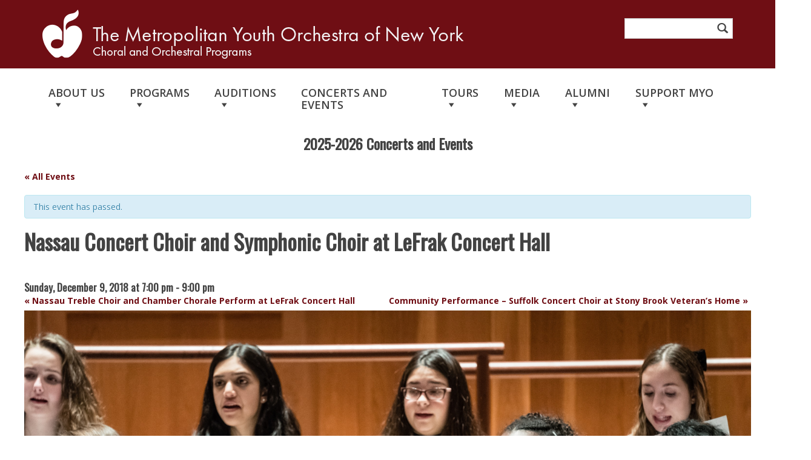

--- FILE ---
content_type: text/html; charset=UTF-8
request_url: https://www.myo.org/event/nassau-concert-choir-symphonic-choir-lefrak-concert-hall/
body_size: 17879
content:
<!DOCTYPE html>
<html lang="en-US">
<head>
<meta charset="UTF-8">
<meta name="viewport" content="width=device-width, initial-scale=1">
<meta name="google-translate-customization" content="7c6838d56b4b3cc6-695f01f49fb9acb5-gfccc0eb520c9c9a2-2f"></meta>
<link rel="profile" href="http://gmpg.org/xfn/11">
<link rel="pingback" href="https://www.myo.org/xmlrpc.php">
<link href='//fonts.googleapis.com/css?family=Open+Sans:400italic,600italic,400,600,700' rel='stylesheet' type='text/css'>
<link href="https://fonts.googleapis.com/css?family=Oswald" rel="stylesheet">
<link href="//maxcdn.bootstrapcdn.com/font-awesome/4.2.0/css/font-awesome.min.css" rel="stylesheet">
<link href="/wp-content/themes/custom_v1/style.css" rel="stylesheet">
<link rel="shortcut icon" href="https://www.myo.org/wp-content/themes/custom_v1_child/favicon.ico" />

	<!-- Global site tag (gtag.js) - Google Analytics -->
<script async src="https://www.googletagmanager.com/gtag/js?id=UA-89262404-1"></script>
<script>
  window.dataLayer = window.dataLayer || [];
  function gtag(){dataLayer.push(arguments);}
  gtag('js', new Date());

  gtag('config', 'UA-89262404-1');
</script>
<meta name='robots' content='index, follow, max-image-preview:large, max-snippet:-1, max-video-preview:-1' />

	<!-- This site is optimized with the Yoast SEO plugin v26.8 - https://yoast.com/product/yoast-seo-wordpress/ -->
	<title>Nassau Concert Choir and Symphonic Choir at LeFrak Concert Hall - The Metropolitan Youth Orchestra of New York</title>
	<link rel="canonical" href="https://www.myo.org/event/nassau-concert-choir-symphonic-choir-lefrak-concert-hall/" />
	<meta property="og:locale" content="en_US" />
	<meta property="og:type" content="article" />
	<meta property="og:title" content="Nassau Concert Choir and Symphonic Choir at LeFrak Concert Hall - The Metropolitan Youth Orchestra of New York" />
	<meta property="og:description" content="Performing Ensembles: Nassau Concert Choir - Doreen Fryling, Music Director | Jeong-Hwa Park, Pianist Nassau Symphonic Choir - Louise O&#039;Hanlon, Music Director | Kenneth Zagare, Pianist  Online ticket sales for this concert are now closed. All remaining tickets will be sold at the door on Sunday, December 9 on a first-come, first-serve basis." />
	<meta property="og:url" content="https://www.myo.org/event/nassau-concert-choir-symphonic-choir-lefrak-concert-hall/" />
	<meta property="og:site_name" content="The Metropolitan Youth Orchestra of New York" />
	<meta property="article:modified_time" content="2018-12-07T15:29:16+00:00" />
	<meta property="og:image" content="https://www.myo.org/wp-content/uploads/2018/08/Nassau-Choirs-at-LeFrak_Concert-II-1024x683.jpg" />
	<meta property="og:image:width" content="1024" />
	<meta property="og:image:height" content="683" />
	<meta property="og:image:type" content="image/jpeg" />
	<script type="application/ld+json" class="yoast-schema-graph">{"@context":"https://schema.org","@graph":[{"@type":"WebPage","@id":"https://www.myo.org/event/nassau-concert-choir-symphonic-choir-lefrak-concert-hall/","url":"https://www.myo.org/event/nassau-concert-choir-symphonic-choir-lefrak-concert-hall/","name":"Nassau Concert Choir and Symphonic Choir at LeFrak Concert Hall - The Metropolitan Youth Orchestra of New York","isPartOf":{"@id":"https://www.myo.org/#website"},"primaryImageOfPage":{"@id":"https://www.myo.org/event/nassau-concert-choir-symphonic-choir-lefrak-concert-hall/#primaryimage"},"image":{"@id":"https://www.myo.org/event/nassau-concert-choir-symphonic-choir-lefrak-concert-hall/#primaryimage"},"thumbnailUrl":"https://www.myo.org/wp-content/uploads/2018/08/Nassau-Choirs-at-LeFrak_Concert-II.jpg","datePublished":"2018-08-09T16:16:54+00:00","dateModified":"2018-12-07T15:29:16+00:00","breadcrumb":{"@id":"https://www.myo.org/event/nassau-concert-choir-symphonic-choir-lefrak-concert-hall/#breadcrumb"},"inLanguage":"en-US","potentialAction":[{"@type":"ReadAction","target":["https://www.myo.org/event/nassau-concert-choir-symphonic-choir-lefrak-concert-hall/"]}]},{"@type":"ImageObject","inLanguage":"en-US","@id":"https://www.myo.org/event/nassau-concert-choir-symphonic-choir-lefrak-concert-hall/#primaryimage","url":"https://www.myo.org/wp-content/uploads/2018/08/Nassau-Choirs-at-LeFrak_Concert-II.jpg","contentUrl":"https://www.myo.org/wp-content/uploads/2018/08/Nassau-Choirs-at-LeFrak_Concert-II.jpg","width":3000,"height":2000},{"@type":"BreadcrumbList","@id":"https://www.myo.org/event/nassau-concert-choir-symphonic-choir-lefrak-concert-hall/#breadcrumb","itemListElement":[{"@type":"ListItem","position":1,"name":"MYO Home","item":"https://www.myo.org/"},{"@type":"ListItem","position":2,"name":"Events","item":"https://www.myo.org/events/"},{"@type":"ListItem","position":3,"name":"Nassau Concert Choir and Symphonic Choir at LeFrak Concert Hall"}]},{"@type":"WebSite","@id":"https://www.myo.org/#website","url":"https://www.myo.org/","name":"The Metropolitan Youth Orchestra of New York","description":"","potentialAction":[{"@type":"SearchAction","target":{"@type":"EntryPoint","urlTemplate":"https://www.myo.org/?s={search_term_string}"},"query-input":{"@type":"PropertyValueSpecification","valueRequired":true,"valueName":"search_term_string"}}],"inLanguage":"en-US"}]}</script>
	<!-- / Yoast SEO plugin. -->


<link rel="alternate" type="application/rss+xml" title="The Metropolitan Youth Orchestra of New York &raquo; Feed" href="https://www.myo.org/feed/" />
<link rel="alternate" type="application/rss+xml" title="The Metropolitan Youth Orchestra of New York &raquo; Comments Feed" href="https://www.myo.org/comments/feed/" />
<link rel="alternate" type="text/calendar" title="The Metropolitan Youth Orchestra of New York &raquo; iCal Feed" href="https://www.myo.org/events/?ical=1" />
<link rel="alternate" type="application/rss+xml" title="The Metropolitan Youth Orchestra of New York &raquo; Nassau Concert Choir and Symphonic Choir at LeFrak Concert Hall Comments Feed" href="https://www.myo.org/event/nassau-concert-choir-symphonic-choir-lefrak-concert-hall/feed/" />
<link rel="alternate" title="oEmbed (JSON)" type="application/json+oembed" href="https://www.myo.org/wp-json/oembed/1.0/embed?url=https%3A%2F%2Fwww.myo.org%2Fevent%2Fnassau-concert-choir-symphonic-choir-lefrak-concert-hall%2F" />
<link rel="alternate" title="oEmbed (XML)" type="text/xml+oembed" href="https://www.myo.org/wp-json/oembed/1.0/embed?url=https%3A%2F%2Fwww.myo.org%2Fevent%2Fnassau-concert-choir-symphonic-choir-lefrak-concert-hall%2F&#038;format=xml" />
<style id='wp-img-auto-sizes-contain-inline-css' type='text/css'>
img:is([sizes=auto i],[sizes^="auto," i]){contain-intrinsic-size:3000px 1500px}
/*# sourceURL=wp-img-auto-sizes-contain-inline-css */
</style>
<link rel='stylesheet' id='twb-open-sans-css' href='https://fonts.googleapis.com/css?family=Open+Sans%3A300%2C400%2C500%2C600%2C700%2C800&#038;display=swap&#038;ver=77f4720c0e46553af2f47409dc307261' type='text/css' media='all' />
<link rel='stylesheet' id='twbbwg-global-css' href='https://www.myo.org/wp-content/plugins/photo-gallery/booster/assets/css/global.css' type='text/css' media='all' />
<link rel='stylesheet' id='tribe-accessibility-css-css' href='https://www.myo.org/wp-content/plugins/the-events-calendar/common/src/resources/css/accessibility.min.css' type='text/css' media='all' />
<link rel='stylesheet' id='tribe-events-full-calendar-style-css' href='https://www.myo.org/wp-content/plugins/the-events-calendar/src/resources/css/tribe-events-full.min.css' type='text/css' media='all' />
<link rel='stylesheet' id='tribe-events-custom-jquery-styles-css' href='https://www.myo.org/wp-content/plugins/the-events-calendar/vendor/jquery/smoothness/jquery-ui-1.8.23.custom.css' type='text/css' media='all' />
<link rel='stylesheet' id='tribe-events-bootstrap-datepicker-css-css' href='https://www.myo.org/wp-content/plugins/the-events-calendar/vendor/bootstrap-datepicker/css/bootstrap-datepicker.standalone.min.css' type='text/css' media='all' />
<link rel='stylesheet' id='tribe-events-calendar-style-css' href='https://www.myo.org/wp-content/plugins/the-events-calendar/src/resources/css/tribe-events-full.min.css' type='text/css' media='all' />
<link rel='stylesheet' id='tribe-events-calendar-full-mobile-style-css' href='https://www.myo.org/wp-content/plugins/the-events-calendar/src/resources/css/tribe-events-full-mobile.min.css' type='text/css' media='only screen and (max-width: 768px)' />
<link rel='stylesheet' id='tribe-common-skeleton-style-css' href='https://www.myo.org/wp-content/plugins/the-events-calendar/common/src/resources/css/common-skeleton.min.css' type='text/css' media='all' />
<link rel='stylesheet' id='tribe-tooltip-css-css' href='https://www.myo.org/wp-content/plugins/the-events-calendar/common/src/resources/css/tooltip.min.css' type='text/css' media='all' />
<style id='wp-emoji-styles-inline-css' type='text/css'>

	img.wp-smiley, img.emoji {
		display: inline !important;
		border: none !important;
		box-shadow: none !important;
		height: 1em !important;
		width: 1em !important;
		margin: 0 0.07em !important;
		vertical-align: -0.1em !important;
		background: none !important;
		padding: 0 !important;
	}
/*# sourceURL=wp-emoji-styles-inline-css */
</style>
<link rel='stylesheet' id='wp-block-library-css' href='https://www.myo.org/wp-includes/css/dist/block-library/style.min.css' type='text/css' media='all' />
<style id='global-styles-inline-css' type='text/css'>
:root{--wp--preset--aspect-ratio--square: 1;--wp--preset--aspect-ratio--4-3: 4/3;--wp--preset--aspect-ratio--3-4: 3/4;--wp--preset--aspect-ratio--3-2: 3/2;--wp--preset--aspect-ratio--2-3: 2/3;--wp--preset--aspect-ratio--16-9: 16/9;--wp--preset--aspect-ratio--9-16: 9/16;--wp--preset--color--black: #000000;--wp--preset--color--cyan-bluish-gray: #abb8c3;--wp--preset--color--white: #ffffff;--wp--preset--color--pale-pink: #f78da7;--wp--preset--color--vivid-red: #cf2e2e;--wp--preset--color--luminous-vivid-orange: #ff6900;--wp--preset--color--luminous-vivid-amber: #fcb900;--wp--preset--color--light-green-cyan: #7bdcb5;--wp--preset--color--vivid-green-cyan: #00d084;--wp--preset--color--pale-cyan-blue: #8ed1fc;--wp--preset--color--vivid-cyan-blue: #0693e3;--wp--preset--color--vivid-purple: #9b51e0;--wp--preset--gradient--vivid-cyan-blue-to-vivid-purple: linear-gradient(135deg,rgb(6,147,227) 0%,rgb(155,81,224) 100%);--wp--preset--gradient--light-green-cyan-to-vivid-green-cyan: linear-gradient(135deg,rgb(122,220,180) 0%,rgb(0,208,130) 100%);--wp--preset--gradient--luminous-vivid-amber-to-luminous-vivid-orange: linear-gradient(135deg,rgb(252,185,0) 0%,rgb(255,105,0) 100%);--wp--preset--gradient--luminous-vivid-orange-to-vivid-red: linear-gradient(135deg,rgb(255,105,0) 0%,rgb(207,46,46) 100%);--wp--preset--gradient--very-light-gray-to-cyan-bluish-gray: linear-gradient(135deg,rgb(238,238,238) 0%,rgb(169,184,195) 100%);--wp--preset--gradient--cool-to-warm-spectrum: linear-gradient(135deg,rgb(74,234,220) 0%,rgb(151,120,209) 20%,rgb(207,42,186) 40%,rgb(238,44,130) 60%,rgb(251,105,98) 80%,rgb(254,248,76) 100%);--wp--preset--gradient--blush-light-purple: linear-gradient(135deg,rgb(255,206,236) 0%,rgb(152,150,240) 100%);--wp--preset--gradient--blush-bordeaux: linear-gradient(135deg,rgb(254,205,165) 0%,rgb(254,45,45) 50%,rgb(107,0,62) 100%);--wp--preset--gradient--luminous-dusk: linear-gradient(135deg,rgb(255,203,112) 0%,rgb(199,81,192) 50%,rgb(65,88,208) 100%);--wp--preset--gradient--pale-ocean: linear-gradient(135deg,rgb(255,245,203) 0%,rgb(182,227,212) 50%,rgb(51,167,181) 100%);--wp--preset--gradient--electric-grass: linear-gradient(135deg,rgb(202,248,128) 0%,rgb(113,206,126) 100%);--wp--preset--gradient--midnight: linear-gradient(135deg,rgb(2,3,129) 0%,rgb(40,116,252) 100%);--wp--preset--font-size--small: 13px;--wp--preset--font-size--medium: 20px;--wp--preset--font-size--large: 36px;--wp--preset--font-size--x-large: 42px;--wp--preset--spacing--20: 0.44rem;--wp--preset--spacing--30: 0.67rem;--wp--preset--spacing--40: 1rem;--wp--preset--spacing--50: 1.5rem;--wp--preset--spacing--60: 2.25rem;--wp--preset--spacing--70: 3.38rem;--wp--preset--spacing--80: 5.06rem;--wp--preset--shadow--natural: 6px 6px 9px rgba(0, 0, 0, 0.2);--wp--preset--shadow--deep: 12px 12px 50px rgba(0, 0, 0, 0.4);--wp--preset--shadow--sharp: 6px 6px 0px rgba(0, 0, 0, 0.2);--wp--preset--shadow--outlined: 6px 6px 0px -3px rgb(255, 255, 255), 6px 6px rgb(0, 0, 0);--wp--preset--shadow--crisp: 6px 6px 0px rgb(0, 0, 0);}:where(.is-layout-flex){gap: 0.5em;}:where(.is-layout-grid){gap: 0.5em;}body .is-layout-flex{display: flex;}.is-layout-flex{flex-wrap: wrap;align-items: center;}.is-layout-flex > :is(*, div){margin: 0;}body .is-layout-grid{display: grid;}.is-layout-grid > :is(*, div){margin: 0;}:where(.wp-block-columns.is-layout-flex){gap: 2em;}:where(.wp-block-columns.is-layout-grid){gap: 2em;}:where(.wp-block-post-template.is-layout-flex){gap: 1.25em;}:where(.wp-block-post-template.is-layout-grid){gap: 1.25em;}.has-black-color{color: var(--wp--preset--color--black) !important;}.has-cyan-bluish-gray-color{color: var(--wp--preset--color--cyan-bluish-gray) !important;}.has-white-color{color: var(--wp--preset--color--white) !important;}.has-pale-pink-color{color: var(--wp--preset--color--pale-pink) !important;}.has-vivid-red-color{color: var(--wp--preset--color--vivid-red) !important;}.has-luminous-vivid-orange-color{color: var(--wp--preset--color--luminous-vivid-orange) !important;}.has-luminous-vivid-amber-color{color: var(--wp--preset--color--luminous-vivid-amber) !important;}.has-light-green-cyan-color{color: var(--wp--preset--color--light-green-cyan) !important;}.has-vivid-green-cyan-color{color: var(--wp--preset--color--vivid-green-cyan) !important;}.has-pale-cyan-blue-color{color: var(--wp--preset--color--pale-cyan-blue) !important;}.has-vivid-cyan-blue-color{color: var(--wp--preset--color--vivid-cyan-blue) !important;}.has-vivid-purple-color{color: var(--wp--preset--color--vivid-purple) !important;}.has-black-background-color{background-color: var(--wp--preset--color--black) !important;}.has-cyan-bluish-gray-background-color{background-color: var(--wp--preset--color--cyan-bluish-gray) !important;}.has-white-background-color{background-color: var(--wp--preset--color--white) !important;}.has-pale-pink-background-color{background-color: var(--wp--preset--color--pale-pink) !important;}.has-vivid-red-background-color{background-color: var(--wp--preset--color--vivid-red) !important;}.has-luminous-vivid-orange-background-color{background-color: var(--wp--preset--color--luminous-vivid-orange) !important;}.has-luminous-vivid-amber-background-color{background-color: var(--wp--preset--color--luminous-vivid-amber) !important;}.has-light-green-cyan-background-color{background-color: var(--wp--preset--color--light-green-cyan) !important;}.has-vivid-green-cyan-background-color{background-color: var(--wp--preset--color--vivid-green-cyan) !important;}.has-pale-cyan-blue-background-color{background-color: var(--wp--preset--color--pale-cyan-blue) !important;}.has-vivid-cyan-blue-background-color{background-color: var(--wp--preset--color--vivid-cyan-blue) !important;}.has-vivid-purple-background-color{background-color: var(--wp--preset--color--vivid-purple) !important;}.has-black-border-color{border-color: var(--wp--preset--color--black) !important;}.has-cyan-bluish-gray-border-color{border-color: var(--wp--preset--color--cyan-bluish-gray) !important;}.has-white-border-color{border-color: var(--wp--preset--color--white) !important;}.has-pale-pink-border-color{border-color: var(--wp--preset--color--pale-pink) !important;}.has-vivid-red-border-color{border-color: var(--wp--preset--color--vivid-red) !important;}.has-luminous-vivid-orange-border-color{border-color: var(--wp--preset--color--luminous-vivid-orange) !important;}.has-luminous-vivid-amber-border-color{border-color: var(--wp--preset--color--luminous-vivid-amber) !important;}.has-light-green-cyan-border-color{border-color: var(--wp--preset--color--light-green-cyan) !important;}.has-vivid-green-cyan-border-color{border-color: var(--wp--preset--color--vivid-green-cyan) !important;}.has-pale-cyan-blue-border-color{border-color: var(--wp--preset--color--pale-cyan-blue) !important;}.has-vivid-cyan-blue-border-color{border-color: var(--wp--preset--color--vivid-cyan-blue) !important;}.has-vivid-purple-border-color{border-color: var(--wp--preset--color--vivid-purple) !important;}.has-vivid-cyan-blue-to-vivid-purple-gradient-background{background: var(--wp--preset--gradient--vivid-cyan-blue-to-vivid-purple) !important;}.has-light-green-cyan-to-vivid-green-cyan-gradient-background{background: var(--wp--preset--gradient--light-green-cyan-to-vivid-green-cyan) !important;}.has-luminous-vivid-amber-to-luminous-vivid-orange-gradient-background{background: var(--wp--preset--gradient--luminous-vivid-amber-to-luminous-vivid-orange) !important;}.has-luminous-vivid-orange-to-vivid-red-gradient-background{background: var(--wp--preset--gradient--luminous-vivid-orange-to-vivid-red) !important;}.has-very-light-gray-to-cyan-bluish-gray-gradient-background{background: var(--wp--preset--gradient--very-light-gray-to-cyan-bluish-gray) !important;}.has-cool-to-warm-spectrum-gradient-background{background: var(--wp--preset--gradient--cool-to-warm-spectrum) !important;}.has-blush-light-purple-gradient-background{background: var(--wp--preset--gradient--blush-light-purple) !important;}.has-blush-bordeaux-gradient-background{background: var(--wp--preset--gradient--blush-bordeaux) !important;}.has-luminous-dusk-gradient-background{background: var(--wp--preset--gradient--luminous-dusk) !important;}.has-pale-ocean-gradient-background{background: var(--wp--preset--gradient--pale-ocean) !important;}.has-electric-grass-gradient-background{background: var(--wp--preset--gradient--electric-grass) !important;}.has-midnight-gradient-background{background: var(--wp--preset--gradient--midnight) !important;}.has-small-font-size{font-size: var(--wp--preset--font-size--small) !important;}.has-medium-font-size{font-size: var(--wp--preset--font-size--medium) !important;}.has-large-font-size{font-size: var(--wp--preset--font-size--large) !important;}.has-x-large-font-size{font-size: var(--wp--preset--font-size--x-large) !important;}
/*# sourceURL=global-styles-inline-css */
</style>

<style id='classic-theme-styles-inline-css' type='text/css'>
/*! This file is auto-generated */
.wp-block-button__link{color:#fff;background-color:#32373c;border-radius:9999px;box-shadow:none;text-decoration:none;padding:calc(.667em + 2px) calc(1.333em + 2px);font-size:1.125em}.wp-block-file__button{background:#32373c;color:#fff;text-decoration:none}
/*# sourceURL=/wp-includes/css/classic-themes.min.css */
</style>
<link rel='stylesheet' id='bwg_fonts-css' href='https://www.myo.org/wp-content/plugins/photo-gallery/css/bwg-fonts/fonts.css' type='text/css' media='all' />
<link rel='stylesheet' id='sumoselect-css' href='https://www.myo.org/wp-content/plugins/photo-gallery/css/sumoselect.min.css' type='text/css' media='all' />
<link rel='stylesheet' id='mCustomScrollbar-css' href='https://www.myo.org/wp-content/plugins/photo-gallery/css/jquery.mCustomScrollbar.min.css' type='text/css' media='all' />
<link rel='stylesheet' id='bwg_frontend-css' href='https://www.myo.org/wp-content/plugins/photo-gallery/css/styles.min.css' type='text/css' media='all' />
<link rel='stylesheet' id='rs-plugin-settings-css' href='https://www.myo.org/wp-content/plugins/revslider/public/assets/css/settings.css' type='text/css' media='all' />
<style id='rs-plugin-settings-inline-css' type='text/css'>
.tp-caption.Twitter-Content a,.tp-caption.Twitter-Content a:visited{color:#0084B4 !important}.tp-caption.Twitter-Content a:hover{color:#0084B4 !important; text-decoration:underline !important}
/*# sourceURL=rs-plugin-settings-inline-css */
</style>
<link rel='stylesheet' id='megamenu-css' href='https://www.myo.org/wp-content/uploads/maxmegamenu/style.css' type='text/css' media='all' />
<link rel='stylesheet' id='dashicons-css' href='https://www.myo.org/wp-includes/css/dashicons.min.css' type='text/css' media='all' />
<link rel='stylesheet' id='bootstrap-css-css' href='https://www.myo.org/wp-content/themes/custom_v1/css/bootstrap.min.css' type='text/css' media='all' />
<link rel='stylesheet' id='custom_v1-style-css' href='https://www.myo.org/wp-content/themes/custom_v1_child/style.css' type='text/css' media='all' />
<script type="text/javascript" src="https://www.myo.org/wp-includes/js/jquery/jquery.min.js" id="jquery-core-js"></script>
<script type="text/javascript" src="https://www.myo.org/wp-includes/js/jquery/jquery-migrate.min.js" id="jquery-migrate-js"></script>
<script type="text/javascript" src="https://www.myo.org/wp-content/plugins/photo-gallery/booster/assets/js/circle-progress.js" id="twbbwg-circle-js"></script>
<script type="text/javascript" id="twbbwg-global-js-extra">
/* <![CDATA[ */
var twb = {"nonce":"03975b7222","ajax_url":"https://www.myo.org/wp-admin/admin-ajax.php","plugin_url":"https://www.myo.org/wp-content/plugins/photo-gallery/booster","href":"https://www.myo.org/wp-admin/admin.php?page=twbbwg_photo-gallery"};
var twb = {"nonce":"03975b7222","ajax_url":"https://www.myo.org/wp-admin/admin-ajax.php","plugin_url":"https://www.myo.org/wp-content/plugins/photo-gallery/booster","href":"https://www.myo.org/wp-admin/admin.php?page=twbbwg_photo-gallery"};
//# sourceURL=twbbwg-global-js-extra
/* ]]> */
</script>
<script type="text/javascript" src="https://www.myo.org/wp-content/plugins/photo-gallery/booster/assets/js/global.js" id="twbbwg-global-js"></script>
<script type="text/javascript" src="https://www.myo.org/wp-content/plugins/the-events-calendar/vendor/bootstrap-datepicker/js/bootstrap-datepicker.min.js" id="tribe-events-bootstrap-datepicker-js"></script>
<script type="text/javascript" src="https://www.myo.org/wp-content/plugins/the-events-calendar/vendor/jquery-resize/jquery.ba-resize.min.js" id="tribe-events-jquery-resize-js"></script>
<script type="text/javascript" src="https://www.myo.org/wp-content/plugins/the-events-calendar/vendor/jquery-placeholder/jquery.placeholder.min.js" id="jquery-placeholder-js"></script>
<script type="text/javascript" src="https://www.myo.org/wp-content/plugins/the-events-calendar/common/vendor/momentjs/moment.min.js" id="tribe-moment-js"></script>
<script type="text/javascript" id="tribe-events-calendar-script-js-extra">
/* <![CDATA[ */
var tribe_js_config = {"permalink_settings":"/%postname%/","events_post_type":"tribe_events","events_base":"https://www.myo.org/events/","update_urls":{"shortcode":{"list":true,"month":true,"day":true}},"debug":""};
//# sourceURL=tribe-events-calendar-script-js-extra
/* ]]> */
</script>
<script type="text/javascript" src="https://www.myo.org/wp-content/plugins/the-events-calendar/src/resources/js/tribe-events.min.js" id="tribe-events-calendar-script-js"></script>
<script type="text/javascript" src="https://www.myo.org/wp-content/plugins/the-events-calendar/vendor/php-date-formatter/js/php-date-formatter.min.js" id="tribe-events-php-date-formatter-js"></script>
<script type="text/javascript" id="tribe-events-dynamic-js-extra">
/* <![CDATA[ */
var tribe_dynamic_help_text = {"date_with_year":"l, F j, Y","date_no_year":"l, F j, Y","datepicker_format":"n/j/Y","datepicker_format_index":"1","days":["Sunday","Monday","Tuesday","Wednesday","Thursday","Friday","Saturday"],"daysShort":["Sun","Mon","Tue","Wed","Thu","Fri","Sat"],"months":["January","February","March","April","May","June","July","August","September","October","November","December"],"monthsShort":["Jan","Feb","Mar","Apr","May","Jun","Jul","Aug","Sep","Oct","Nov","Dec"],"msgs":"[\"This event is from %%starttime%% to %%endtime%% on %%startdatewithyear%%.\",\"This event is at %%starttime%% on %%startdatewithyear%%.\",\"This event is all day on %%startdatewithyear%%.\",\"This event starts at %%starttime%% on %%startdatenoyear%% and ends at %%endtime%% on %%enddatewithyear%%\",\"This event starts at %%starttime%% on %%startdatenoyear%% and ends on %%enddatewithyear%%\",\"This event is all day starting on %%startdatenoyear%% and ending on %%enddatewithyear%%.\"]"};
//# sourceURL=tribe-events-dynamic-js-extra
/* ]]> */
</script>
<script type="text/javascript" src="https://www.myo.org/wp-content/plugins/the-events-calendar/src/resources/js/events-dynamic.min.js" id="tribe-events-dynamic-js"></script>
<script type="text/javascript" src="https://www.myo.org/wp-content/plugins/the-events-calendar/src/resources/js/tribe-events-bar.min.js" id="tribe-events-bar-js"></script>
<script type="text/javascript" src="https://www.myo.org/wp-content/plugins/photo-gallery/js/jquery.sumoselect.min.js" id="sumoselect-js"></script>
<script type="text/javascript" src="https://www.myo.org/wp-content/plugins/photo-gallery/js/tocca.min.js" id="bwg_mobile-js"></script>
<script type="text/javascript" src="https://www.myo.org/wp-content/plugins/photo-gallery/js/jquery.mCustomScrollbar.concat.min.js" id="mCustomScrollbar-js"></script>
<script type="text/javascript" src="https://www.myo.org/wp-content/plugins/photo-gallery/js/jquery.fullscreen.min.js" id="jquery-fullscreen-js"></script>
<script type="text/javascript" id="bwg_frontend-js-extra">
/* <![CDATA[ */
var bwg_objectsL10n = {"bwg_field_required":"field is required.","bwg_mail_validation":"This is not a valid email address.","bwg_search_result":"There are no images matching your search.","bwg_select_tag":"Select Tag","bwg_order_by":"Order By","bwg_search":"Search","bwg_show_ecommerce":"Show Ecommerce","bwg_hide_ecommerce":"Hide Ecommerce","bwg_show_comments":"Show Comments","bwg_hide_comments":"Hide Comments","bwg_restore":"Restore","bwg_maximize":"Maximize","bwg_fullscreen":"Fullscreen","bwg_exit_fullscreen":"Exit Fullscreen","bwg_search_tag":"SEARCH...","bwg_tag_no_match":"No tags found","bwg_all_tags_selected":"All tags selected","bwg_tags_selected":"tags selected","play":"Play","pause":"Pause","is_pro":"","bwg_play":"Play","bwg_pause":"Pause","bwg_hide_info":"Hide info","bwg_show_info":"Show info","bwg_hide_rating":"Hide rating","bwg_show_rating":"Show rating","ok":"Ok","cancel":"Cancel","select_all":"Select all","lazy_load":"0","lazy_loader":"https://www.myo.org/wp-content/plugins/photo-gallery/images/ajax_loader.png","front_ajax":"0","bwg_tag_see_all":"see all tags","bwg_tag_see_less":"see less tags"};
//# sourceURL=bwg_frontend-js-extra
/* ]]> */
</script>
<script type="text/javascript" src="https://www.myo.org/wp-content/plugins/photo-gallery/js/scripts.min.js" id="bwg_frontend-js"></script>
<script type="text/javascript" src="https://www.myo.org/wp-content/plugins/revslider/public/assets/js/jquery.themepunch.tools.min.js" id="tp-tools-js"></script>
<script type="text/javascript" src="https://www.myo.org/wp-content/plugins/revslider/public/assets/js/jquery.themepunch.revolution.min.js" id="revmin-js"></script>
<link rel="https://api.w.org/" href="https://www.myo.org/wp-json/" /><link rel="EditURI" type="application/rsd+xml" title="RSD" href="https://www.myo.org/xmlrpc.php?rsd" />

<link rel='shortlink' href='https://www.myo.org/?p=6089' />
<script type="text/javascript">
(function(url){
	if(/(?:Chrome\/26\.0\.1410\.63 Safari\/537\.31|WordfenceTestMonBot)/.test(navigator.userAgent)){ return; }
	var addEvent = function(evt, handler) {
		if (window.addEventListener) {
			document.addEventListener(evt, handler, false);
		} else if (window.attachEvent) {
			document.attachEvent('on' + evt, handler);
		}
	};
	var removeEvent = function(evt, handler) {
		if (window.removeEventListener) {
			document.removeEventListener(evt, handler, false);
		} else if (window.detachEvent) {
			document.detachEvent('on' + evt, handler);
		}
	};
	var evts = 'contextmenu dblclick drag dragend dragenter dragleave dragover dragstart drop keydown keypress keyup mousedown mousemove mouseout mouseover mouseup mousewheel scroll'.split(' ');
	var logHuman = function() {
		if (window.wfLogHumanRan) { return; }
		window.wfLogHumanRan = true;
		var wfscr = document.createElement('script');
		wfscr.type = 'text/javascript';
		wfscr.async = true;
		wfscr.src = url + '&r=' + Math.random();
		(document.getElementsByTagName('head')[0]||document.getElementsByTagName('body')[0]).appendChild(wfscr);
		for (var i = 0; i < evts.length; i++) {
			removeEvent(evts[i], logHuman);
		}
	};
	for (var i = 0; i < evts.length; i++) {
		addEvent(evts[i], logHuman);
	}
})('//www.myo.org/?wordfence_lh=1&hid=041CB66AF5E84359E977F58D4ACEB4D3');
</script><meta name="tec-api-version" content="v1"><meta name="tec-api-origin" content="https://www.myo.org"><link rel="https://theeventscalendar.com/" href="https://www.myo.org/wp-json/tribe/events/v1/events/6089" /><link rel="shortcut icon" type="image/x-icon" href="/favicon.ico" />
<script type="application/ld+json">
[{"@context":"http://schema.org","@type":"Event","name":"Nassau Concert Choir and Symphonic Choir at LeFrak Concert Hall","description":"&lt;p&gt;&lt;strong&gt;Performing Ensembles:&lt;/strong&gt;&lt;br /&gt;\\nNassau Concert Choir - Doreen Fryling, &lt;em&gt;Music Director&lt;/em&gt; | Jeong-Hwa Park, &lt;em&gt;Pianist&lt;/em&gt;&lt;br /&gt;\\nNassau Symphonic Choir - Louise O\\'Hanlon, &lt;em&gt;Music Director&lt;/em&gt; | Kenneth Zagare, &lt;em&gt;Pianist&lt;/em&gt;&lt;/p&gt;\\n&lt;p&gt;&lt;em&gt;Online ticket sales for this concert are now closed. All remaining tickets will be sold at the door on Sunday, December 9 on a first-come, first-serve basis.&lt;/em&gt;&lt;/p&gt;\\n","image":"https://www.myo.org/wp-content/uploads/2018/08/Nassau-Choirs-at-LeFrak_Concert-II.jpg","url":"https://www.myo.org/event/nassau-concert-choir-symphonic-choir-lefrak-concert-hall/","startDate":"2018-12-09T19:00:00-05:00","endDate":"2018-12-09T21:00:00-05:00","location":{"@type":"Place","name":"LeFrak Concert Hall","description":"","url":"","address":{"@type":"PostalAddress","streetAddress":"Aaron Copland School of Music 65-30 Kissena Boulevard","addressLocality":"Flushing","addressRegion":"NY","postalCode":"11367","addressCountry":"United States"},"telephone":"(718) 997-3800","sameAs":"http://kupferbergcenter.org/lefrak-concert-hall/"},"organizer":{"@type":"Person","name":"The Metropolitan Youth Orchestra of New York","description":"","url":"","telephone":"(516) 365-6961","email":"adm&#105;&#110;&#64;&#109;yo.org","sameAs":"http://myo.org"},"performer":"Organization"}]
</script><meta name="generator" content="Powered by Slider Revolution 5.4.8.3 - responsive, Mobile-Friendly Slider Plugin for WordPress with comfortable drag and drop interface." />
<link rel="icon" href="https://www.myo.org/wp-content/uploads/2018/07/cropped-Logo-Square-BackgroundAsset-2@2x-32x32.png" sizes="32x32" />
<link rel="icon" href="https://www.myo.org/wp-content/uploads/2018/07/cropped-Logo-Square-BackgroundAsset-2@2x-192x192.png" sizes="192x192" />
<link rel="apple-touch-icon" href="https://www.myo.org/wp-content/uploads/2018/07/cropped-Logo-Square-BackgroundAsset-2@2x-180x180.png" />
<meta name="msapplication-TileImage" content="https://www.myo.org/wp-content/uploads/2018/07/cropped-Logo-Square-BackgroundAsset-2@2x-270x270.png" />
<script type="text/javascript">function setREVStartSize(e){									
						try{ e.c=jQuery(e.c);var i=jQuery(window).width(),t=9999,r=0,n=0,l=0,f=0,s=0,h=0;
							if(e.responsiveLevels&&(jQuery.each(e.responsiveLevels,function(e,f){f>i&&(t=r=f,l=e),i>f&&f>r&&(r=f,n=e)}),t>r&&(l=n)),f=e.gridheight[l]||e.gridheight[0]||e.gridheight,s=e.gridwidth[l]||e.gridwidth[0]||e.gridwidth,h=i/s,h=h>1?1:h,f=Math.round(h*f),"fullscreen"==e.sliderLayout){var u=(e.c.width(),jQuery(window).height());if(void 0!=e.fullScreenOffsetContainer){var c=e.fullScreenOffsetContainer.split(",");if (c) jQuery.each(c,function(e,i){u=jQuery(i).length>0?u-jQuery(i).outerHeight(!0):u}),e.fullScreenOffset.split("%").length>1&&void 0!=e.fullScreenOffset&&e.fullScreenOffset.length>0?u-=jQuery(window).height()*parseInt(e.fullScreenOffset,0)/100:void 0!=e.fullScreenOffset&&e.fullScreenOffset.length>0&&(u-=parseInt(e.fullScreenOffset,0))}f=u}else void 0!=e.minHeight&&f<e.minHeight&&(f=e.minHeight);e.c.closest(".rev_slider_wrapper").css({height:f})					
						}catch(d){console.log("Failure at Presize of Slider:"+d)}						
					};</script>
<style type="text/css">/** Mega Menu CSS: fs **/</style>
<link rel='stylesheet' id='su-shortcodes-css' href='https://www.myo.org/wp-content/plugins/shortcodes-ultimate/includes/css/shortcodes.css' type='text/css' media='all' />
</head>

<body>
    <header id='header' role='banner'>
        <nav class='navbar'>
            <div class='container'>
                <div class='navbar-header'>
                    <a href="https://www.myo.org" alt="The Metropolitan Youth Orchestra of New York" class='navbar-brand'>
                        <img src="/wp-content/uploads/2018/08/MYO-Logo_web.png" alt="Logo"/>
                    </a>

                </div>
                <div class='navbar-right'>
                    <div class='translate-box'>
                        <div id="google_translate_element"></div>
                        <script type="text/javascript">
                            function googleTranslateElementInit() {
                              new google.translate.TranslateElement({pageLanguage: 'en', includedLanguages: 'ko,es,', autoDisplay: false, layout: google.translate.TranslateElement.InlineLayout.SIMPLE}, 'google_translate_element');
                            }
                        </script>
                        <script type="text/javascript" src="//translate.google.com/translate_a/element.js?cb=googleTranslateElementInit"></script>
                    </div>
                                            <div class="widget-area" role="complementary">
                            <li id="nav_menu-2" class="widget widget_nav_menu"></li>
                        </div><!-- Social Icons Widget -->
                                        <div class="search-form">
    <form role="search" method="get" action="https://www.myo.org/">
        <label>
            <span class="screen-reader-text">Search for:</span>
            <input type="search" class="search-field form-control" placeholder="" value="" name="s" title="Search for:" />
        </label>
        <button type="submit" class="search-submit"><i class='glyphicon glyphicon-search'></i></button>
    </form>
</div>                </div>
            </div>
            <div class="nav-wrapper">
                <div class='container'>
                    <nav role="navigation">
                        <div id="mega-menu-wrap-primary" class="mega-menu-wrap"><div class="mega-menu-toggle"><div class="mega-toggle-blocks-left"></div><div class="mega-toggle-blocks-center"></div><div class="mega-toggle-blocks-right"><div class='mega-toggle-block mega-menu-toggle-block mega-toggle-block-1' id='mega-toggle-block-1' tabindex='0'><span class='mega-toggle-label' role='button' aria-expanded='false'><span class='mega-toggle-label-closed'></span><span class='mega-toggle-label-open'></span></span></div></div></div><ul id="mega-menu-primary" class="mega-menu max-mega-menu mega-menu-horizontal mega-no-js" data-event="hover_intent" data-effect="slide" data-effect-speed="200" data-effect-mobile="disabled" data-effect-speed-mobile="0" data-mobile-force-width="false" data-second-click="go" data-document-click="collapse" data-vertical-behaviour="standard" data-breakpoint="767" data-unbind="true" data-mobile-state="collapse_all" data-mobile-direction="vertical" data-hover-intent-timeout="300" data-hover-intent-interval="100"><li class="mega-menu-item mega-menu-item-type-post_type mega-menu-item-object-page mega-menu-item-has-children mega-align-bottom-left mega-menu-flyout mega-menu-item-27" id="mega-menu-item-27"><a class="mega-menu-link" href="https://www.myo.org/about-us/" aria-expanded="false" tabindex="0">About Us<span class="mega-indicator" aria-hidden="true"></span></a>
<ul class="mega-sub-menu">
<li class="mega-menu-item mega-menu-item-type-post_type mega-menu-item-object-page mega-menu-item-805" id="mega-menu-item-805"><a class="mega-menu-link" href="https://www.myo.org/about-us/mission/">Mission</a></li><li class="mega-menu-item mega-menu-item-type-taxonomy mega-menu-item-object-category mega-menu-item-4646" id="mega-menu-item-4646"><a class="mega-menu-link" href="https://www.myo.org/category/myo-stories/">MYO Stories</a></li><li class="mega-menu-item mega-menu-item-type-post_type mega-menu-item-object-page mega-menu-item-158" id="mega-menu-item-158"><a class="mega-menu-link" href="https://www.myo.org/about-us/board-of-directors-and-staff/">Board of Directors and Staff</a></li><li class="mega-menu-item mega-menu-item-type-post_type mega-menu-item-object-page mega-menu-item-188" id="mega-menu-item-188"><a class="mega-menu-link" href="https://www.myo.org/about-us/music-directors-pianists-and-coaches/">Music Directors, Pianists, and Coaches</a></li><li class="mega-menu-item mega-menu-item-type-post_type mega-menu-item-object-page mega-menu-item-806" id="mega-menu-item-806"><a class="mega-menu-link" href="https://www.myo.org/about-us/schools-and-venues-and-affiliations/">Schools, Concert Venues, and Affiliations</a></li><li class="mega-menu-item mega-menu-item-type-post_type mega-menu-item-object-page mega-menu-item-185" id="mega-menu-item-185"><a class="mega-menu-link" href="https://www.myo.org/about-us/myo-handbook/">MYO Member Handbook</a></li><li class="mega-menu-item mega-menu-item-type-post_type mega-menu-item-object-page mega-menu-item-184" id="mega-menu-item-184"><a class="mega-menu-link" href="https://www.myo.org/about-us/contact-us/">Contact Us</a></li></ul>
</li><li class="mega-menu-item mega-menu-item-type-post_type mega-menu-item-object-page mega-menu-item-has-children mega-align-bottom-left mega-menu-flyout mega-menu-item-1924" id="mega-menu-item-1924"><a class="mega-menu-link" href="https://www.myo.org/myo-programs/" aria-expanded="false" tabindex="0">Programs<span class="mega-indicator" aria-hidden="true"></span></a>
<ul class="mega-sub-menu">
<li class="mega-menu-item mega-menu-item-type-post_type mega-menu-item-object-page mega-menu-item-has-children mega-menu-item-660" id="mega-menu-item-660"><a class="mega-menu-link" href="https://www.myo.org/myo-programs/choirs/" aria-expanded="false">Choirs<span class="mega-indicator" aria-hidden="true"></span></a>
	<ul class="mega-sub-menu">
<li class="mega-menu-item mega-menu-item-type-post_type mega-menu-item-object-page mega-menu-item-7532" id="mega-menu-item-7532"><a class="mega-menu-link" href="https://www.myo.org/myo-programs/choirs/nassau-treble-choir/">Nassau Treble Choir</a></li><li class="mega-menu-item mega-menu-item-type-post_type mega-menu-item-object-page mega-menu-item-7533" id="mega-menu-item-7533"><a class="mega-menu-link" href="https://www.myo.org/myo-programs/choirs/nassau-concert-choir/">Nassau Concert Choir</a></li><li class="mega-menu-item mega-menu-item-type-post_type mega-menu-item-object-page mega-menu-item-7528" id="mega-menu-item-7528"><a class="mega-menu-link" href="https://www.myo.org/myo-programs/choirs/nassau-lower-voices/">Nassau Lower Voices</a></li><li class="mega-menu-item mega-menu-item-type-post_type mega-menu-item-object-page mega-menu-item-7534" id="mega-menu-item-7534"><a class="mega-menu-link" href="https://www.myo.org/myo-programs/choirs/nassau-senior-treble-choir/">Nassau Senior Treble Choir</a></li><li class="mega-menu-item mega-menu-item-type-post_type mega-menu-item-object-page mega-menu-item-7535" id="mega-menu-item-7535"><a class="mega-menu-link" href="https://www.myo.org/myo-programs/choirs/nassau-chamber-chorale/">Nassau Chamber Chorale</a></li><li class="mega-menu-item mega-menu-item-type-post_type mega-menu-item-object-page mega-menu-item-7530" id="mega-menu-item-7530"><a class="mega-menu-link" href="https://www.myo.org/myo-programs/choirs/suffolk-treble-choir/">Suffolk Treble Choir</a></li><li class="mega-menu-item mega-menu-item-type-post_type mega-menu-item-object-page mega-menu-item-7531" id="mega-menu-item-7531"><a class="mega-menu-link" href="https://www.myo.org/myo-programs/choirs/suffolk-senior-treble-choir/">Suffolk Senior Treble Choir</a></li><li class="mega-menu-item mega-menu-item-type-post_type mega-menu-item-object-page mega-menu-item-7527" id="mega-menu-item-7527"><a class="mega-menu-link" href="https://www.myo.org/myo-programs/choirs/suffolk-symphonic-choir/">Suffolk Symphonic Choir</a></li>	</ul>
</li><li class="mega-menu-item mega-menu-item-type-post_type mega-menu-item-object-page mega-menu-item-has-children mega-menu-item-659" id="mega-menu-item-659"><a class="mega-menu-link" href="https://www.myo.org/myo-programs/orchestras/" aria-expanded="false">Orchestras<span class="mega-indicator" aria-hidden="true"></span></a>
	<ul class="mega-sub-menu">
<li class="mega-menu-item mega-menu-item-type-post_type mega-menu-item-object-page mega-menu-item-7536" id="mega-menu-item-7536"><a class="mega-menu-link" href="https://www.myo.org/myo-programs/orchestras/nassau-string-orchestra/">Nassau String Orchestra</a></li><li class="mega-menu-item mega-menu-item-type-post_type mega-menu-item-object-page mega-menu-item-7537" id="mega-menu-item-7537"><a class="mega-menu-link" href="https://www.myo.org/myo-programs/orchestras/nassau-concert-orchestra/">Nassau Concert Orchestra</a></li><li class="mega-menu-item mega-menu-item-type-post_type mega-menu-item-object-page mega-menu-item-7538" id="mega-menu-item-7538"><a class="mega-menu-link" href="https://www.myo.org/myo-programs/orchestras/nassau-symphony-orchestra/">Nassau Symphony Orchestra</a></li><li class="mega-menu-item mega-menu-item-type-post_type mega-menu-item-object-page mega-menu-item-7539" id="mega-menu-item-7539"><a class="mega-menu-link" href="https://www.myo.org/myo-programs/orchestras/nassau-principal-orchestra/">Nassau Principal Orchestra</a></li><li class="mega-menu-item mega-menu-item-type-post_type mega-menu-item-object-page mega-menu-item-7540" id="mega-menu-item-7540"><a class="mega-menu-link" href="https://www.myo.org/myo-programs/orchestras/suffolk-string-orchestra/">Suffolk String Orchestra</a></li><li class="mega-menu-item mega-menu-item-type-post_type mega-menu-item-object-page mega-menu-item-7541" id="mega-menu-item-7541"><a class="mega-menu-link" href="https://www.myo.org/myo-programs/orchestras/suffolk-symphony-orchestra/">Suffolk Symphony Orchestra</a></li><li class="mega-menu-item mega-menu-item-type-post_type mega-menu-item-object-page mega-menu-item-7542" id="mega-menu-item-7542"><a class="mega-menu-link" href="https://www.myo.org/myo-programs/orchestras/suffolk-principal-orchestra/">Suffolk Principal Orchestra</a></li>	</ul>
</li><li class="mega-menu-item mega-menu-item-type-post_type mega-menu-item-object-page mega-menu-item-2030" id="mega-menu-item-2030"><a class="mega-menu-link" href="https://www.myo.org/myo-programs/myo-commissioned-works/">MYO Commissioned Works</a></li><li class="mega-menu-item mega-menu-item-type-post_type mega-menu-item-object-page mega-menu-item-675" id="mega-menu-item-675"><a class="mega-menu-link" href="https://www.myo.org/myo-programs/in-the-community/">In the Community</a></li><li class="mega-menu-item mega-menu-item-type-post_type mega-menu-item-object-page mega-menu-item-6669" id="mega-menu-item-6669"><a class="mega-menu-link" href="https://www.myo.org/myo-programs/one-singular-sunday/">One SINGular Sunday</a></li><li class="mega-menu-item mega-menu-item-type-post_type mega-menu-item-object-page mega-menu-item-674" id="mega-menu-item-674"><a class="mega-menu-link" href="https://www.myo.org/myo-programs/concerto-and-vocal-competition/">Concerto and Vocal Competition</a></li><li class="mega-menu-item mega-menu-item-type-post_type mega-menu-item-object-page mega-menu-item-10604" id="mega-menu-item-10604"><a class="mega-menu-link" href="https://www.myo.org/myo-programs/concerto-and-vocal-competition/piano-concerto-competition/">Piano Concerto Competition</a></li><li class="mega-menu-item mega-menu-item-type-post_type mega-menu-item-object-page mega-menu-item-4517" id="mega-menu-item-4517"><a class="mega-menu-link" href="https://www.myo.org/myo-programs/emerging-composers-competition/">Emerging Composers Competition</a></li><li class="mega-menu-item mega-menu-item-type-post_type mega-menu-item-object-page mega-menu-item-779" id="mega-menu-item-779"><a class="mega-menu-link" href="https://www.myo.org/myo-programs/senior-scholarships/">Senior Scholarships</a></li><li class="mega-menu-item mega-menu-item-type-custom mega-menu-item-object-custom mega-menu-item-4152" id="mega-menu-item-4152"><a target="_blank" class="mega-menu-link" href="https://form.jotform.com/myony/2025-2026-MYO-Absence-Report-Form">Report An Absence</a></li><li class="mega-menu-item mega-menu-item-type-post_type mega-menu-item-object-page mega-menu-item-7861" id="mega-menu-item-7861"><a class="mega-menu-link" href="https://www.myo.org/myo-programs/class-of-2025/">Class of 2025</a></li></ul>
</li><li class="mega-menu-item mega-menu-item-type-post_type mega-menu-item-object-page mega-menu-item-has-children mega-align-bottom-left mega-menu-flyout mega-menu-item-25" id="mega-menu-item-25"><a class="mega-menu-link" href="https://www.myo.org/auditions/" aria-expanded="false" tabindex="0">Auditions<span class="mega-indicator" aria-hidden="true"></span></a>
<ul class="mega-sub-menu">
<li class="mega-menu-item mega-menu-item-type-post_type mega-menu-item-object-page mega-menu-item-6041" id="mega-menu-item-6041"><a class="mega-menu-link" href="https://www.myo.org/auditions/">Audition for MYO</a></li><li class="mega-menu-item mega-menu-item-type-post_type mega-menu-item-object-page mega-menu-item-774" id="mega-menu-item-774"><a class="mega-menu-link" href="https://www.myo.org/auditions/audition-guidelines/">Audition Guidelines</a></li><li class="mega-menu-item mega-menu-item-type-post_type mega-menu-item-object-page mega-menu-item-773" id="mega-menu-item-773"><a class="mega-menu-link" href="https://www.myo.org/auditions/audition-considerations/">Audition Considerations</a></li><li class="mega-menu-item mega-menu-item-type-post_type mega-menu-item-object-page mega-menu-item-787" id="mega-menu-item-787"><a class="mega-menu-link" href="https://www.myo.org/auditions/frequently-asked-questions/">Frequently Asked Questions</a></li><li class="mega-menu-item mega-menu-item-type-post_type mega-menu-item-object-page mega-menu-item-777" id="mega-menu-item-777"><a class="mega-menu-link" href="https://www.myo.org/auditions/myo-fees/">MYO Fees</a></li><li class="mega-menu-item mega-menu-item-type-post_type mega-menu-item-object-page mega-menu-item-776" id="mega-menu-item-776"><a class="mega-menu-link" href="https://www.myo.org/auditions/financial-assistance/">Financial Assistance</a></li></ul>
</li><li class="mega-menu-item mega-menu-item-type-custom mega-menu-item-object-custom mega-align-bottom-left mega-menu-flyout mega-menu-item-4110" id="mega-menu-item-4110"><a class="mega-menu-link" href="http://www.myo.org/events" tabindex="0">Concerts and Events</a></li><li class="mega-menu-item mega-menu-item-type-post_type mega-menu-item-object-page mega-menu-item-has-children mega-align-bottom-left mega-menu-flyout mega-menu-item-24" id="mega-menu-item-24"><a class="mega-menu-link" href="https://www.myo.org/myo-tours/" aria-expanded="false" tabindex="0">Tours<span class="mega-indicator" aria-hidden="true"></span></a>
<ul class="mega-sub-menu">
<li class="mega-menu-item mega-menu-item-type-post_type mega-menu-item-object-page mega-menu-item-1458" id="mega-menu-item-1458"><a class="mega-menu-link" href="https://www.myo.org/myo-tours/destinations/">Destinations</a></li><li class="mega-menu-item mega-menu-item-type-taxonomy mega-menu-item-object-category mega-menu-item-10279" id="mega-menu-item-10279"><a class="mega-menu-link" href="https://www.myo.org/category/france-2024-tour-blog/">Tour Blog: France 2024</a></li><li class="mega-menu-item mega-menu-item-type-post_type mega-menu-item-object-page mega-menu-item-5323" id="mega-menu-item-5323"><a class="mega-menu-link" href="https://www.myo.org/myo-tours/tour-blog-archive/">Tour Blog Archive</a></li><li class="mega-menu-item mega-menu-item-type-post_type mega-menu-item-object-page mega-menu-item-5775" id="mega-menu-item-5775"><a class="mega-menu-link" href="https://www.myo.org/myo-tours/tour-galleries/">Tour Galleries</a></li></ul>
</li><li class="mega-menu-item mega-menu-item-type-post_type mega-menu-item-object-page mega-menu-item-has-children mega-align-bottom-left mega-menu-flyout mega-menu-item-750" id="mega-menu-item-750"><a class="mega-menu-link" href="https://www.myo.org/media/" aria-expanded="false" tabindex="0">Media<span class="mega-indicator" aria-hidden="true"></span></a>
<ul class="mega-sub-menu">
<li class="mega-menu-item mega-menu-item-type-taxonomy mega-menu-item-object-category mega-menu-item-613" id="mega-menu-item-613"><a class="mega-menu-link" href="https://www.myo.org/category/press/">Press</a></li><li class="mega-menu-item mega-menu-item-type-post_type mega-menu-item-object-page mega-menu-item-1573" id="mega-menu-item-1573"><a class="mega-menu-link" href="https://www.myo.org/media/audio/">Audio</a></li><li class="mega-menu-item mega-menu-item-type-post_type mega-menu-item-object-page mega-menu-item-1572" id="mega-menu-item-1572"><a class="mega-menu-link" href="https://www.myo.org/media/video/">Video</a></li><li class="mega-menu-item mega-menu-item-type-post_type mega-menu-item-object-page mega-menu-item-1571" id="mega-menu-item-1571"><a class="mega-menu-link" href="https://www.myo.org/media/photos/">Photos</a></li><li class="mega-menu-item mega-menu-item-type-custom mega-menu-item-object-custom mega-menu-item-8733" id="mega-menu-item-8733"><a class="mega-menu-link" href="http://www.myo.org/media/concert-programs/">Concert Programs</a></li><li class="mega-menu-item mega-menu-item-type-post_type mega-menu-item-object-page mega-menu-item-2966" id="mega-menu-item-2966"><a class="mega-menu-link" href="https://www.myo.org/media/design-contest/">Design Contest</a></li></ul>
</li><li class="mega-menu-item mega-menu-item-type-post_type mega-menu-item-object-page mega-menu-item-has-children mega-align-bottom-left mega-menu-flyout mega-menu-item-749" id="mega-menu-item-749"><a class="mega-menu-link" href="https://www.myo.org/alumni/" aria-expanded="false" tabindex="0">Alumni<span class="mega-indicator" aria-hidden="true"></span></a>
<ul class="mega-sub-menu">
<li class="mega-menu-item mega-menu-item-type-taxonomy mega-menu-item-object-category mega-menu-item-1481" id="mega-menu-item-1481"><a class="mega-menu-link" href="https://www.myo.org/category/where-are-they-now/">Where Are They Now</a></li><li class="mega-menu-item mega-menu-item-type-post_type mega-menu-item-object-page mega-menu-item-794" id="mega-menu-item-794"><a class="mega-menu-link" href="https://www.myo.org/alumni/alumni-concert-photos/">Alumni Concert Photos</a></li></ul>
</li><li class="mega-menu-item mega-menu-item-type-post_type mega-menu-item-object-page mega-menu-item-has-children mega-align-bottom-left mega-menu-flyout mega-menu-item-808" id="mega-menu-item-808"><a class="mega-menu-link" href="https://www.myo.org/support-myo/" aria-expanded="false" tabindex="0">Support MYO<span class="mega-indicator" aria-hidden="true"></span></a>
<ul class="mega-sub-menu">
<li class="mega-menu-item mega-menu-item-type-post_type mega-menu-item-object-page mega-menu-item-3758" id="mega-menu-item-3758"><a class="mega-menu-link" href="https://www.myo.org/support-myo/grace-mcdermott-tour-scholarship-fund/">Grace McDermott Tour Fund</a></li><li class="mega-menu-item mega-menu-item-type-post_type mega-menu-item-object-page mega-menu-item-2998" id="mega-menu-item-2998"><a class="mega-menu-link" href="https://www.myo.org/support-myo/employment/">Employment</a></li><li class="mega-menu-item mega-menu-item-type-post_type mega-menu-item-object-page mega-menu-item-819" id="mega-menu-item-819"><a class="mega-menu-link" href="https://www.myo.org/support-myo/volunteer/">Volunteer</a></li><li class="mega-menu-item mega-menu-item-type-post_type mega-menu-item-object-page mega-menu-item-823" id="mega-menu-item-823"><a class="mega-menu-link" href="https://www.myo.org/support-myo/program-advertisements/">Program Advertisements</a></li><li class="mega-menu-item mega-menu-item-type-post_type mega-menu-item-object-page mega-menu-item-821" id="mega-menu-item-821"><a class="mega-menu-link" href="https://www.myo.org/support-myo/generous-supporters/">Generous Supporters</a></li></ul>
</li></ul></div>                    </nav>
                </div>
            </div>
        </nav>
    </header><!-- header -->
    <main id="tribe-events-pg-template" class="tribe-events-pg-template">
	<div id="tribe-events" class="tribe-no-js" data-live_ajax="1" data-datepicker_format="1" data-category="" data-featured=""><div class="tribe-events-before-html"><h1 style="text-align: center; font-size: x-large;">2025-2026 Concerts and Events</h1>
<div id="gtx-trans" style="position: absolute; left: -64px; top: 79.35px;">
<div class="gtx-trans-icon"></div>
</div>
</div><span class="tribe-events-ajax-loading"><img class="tribe-events-spinner-medium" src="https://www.myo.org/wp-content/plugins/the-events-calendar/src/resources/images/tribe-loading.gif" alt="Loading Events" /></span>	
<div id="tribe-events-content" class="tribe-events-single">

	<p class="tribe-events-back">
		<a href="https://www.myo.org/events/"> &laquo; All Events</a>
	</p>

	<!-- Notices -->
	<div class="tribe-events-notices"><ul><li>This event has passed.</li></ul></div>
	<h1 class="tribe-events-single-event-title">Nassau Concert Choir and Symphonic Choir at LeFrak Concert Hall</h1>
	<div class="tribe-events-schedule tribe-clearfix">
		<h2><span class="tribe-event-date-start">Sunday, December 9, 2018 at 7:00 pm</span> - <span class="tribe-event-time">9:00 pm</span></h2>			</div>

	<!-- Event header -->
	<div id="tribe-events-header"  data-title="Nassau Concert Choir and Symphonic Choir at LeFrak Concert Hall - The Metropolitan Youth Orchestra of New York" data-viewtitle="Nassau Concert Choir and Symphonic Choir at LeFrak Concert Hall">
		<!-- Navigation -->
		<nav class="tribe-events-nav-pagination" aria-label="Event Navigation">
			<ul class="tribe-events-sub-nav">
				<li class="tribe-events-nav-previous"><a href="https://www.myo.org/event/nassau-treble-choir-chamber-chorale-perform-lefrak-concert-hall/"><span>&laquo;</span> Nassau Treble Choir and Chamber Chorale Perform at LeFrak Concert Hall</a></li>
				<li class="tribe-events-nav-next"><a href="https://www.myo.org/event/community-performance-suffolk-concert-choir-stony-brook-veterans-home/">Community Performance &#8211; Suffolk Concert Choir at Stony Brook Veteran&#8217;s Home <span>&raquo;</span></a></li>
			</ul>
			<!-- .tribe-events-sub-nav -->
		</nav>
	</div>
	<!-- #tribe-events-header -->

			<div id="post-6089" class="post-6089 tribe_events type-tribe_events status-publish has-post-thumbnail hentry tribe_events_cat-2018-2019-concerts cat_2018-2019-concerts">
			<!-- Event featured image, but exclude link -->
			<div class="tribe-events-event-image"><img width="3000" height="2000" src="https://www.myo.org/wp-content/uploads/2018/08/Nassau-Choirs-at-LeFrak_Concert-II.jpg" class="attachment-full size-full wp-post-image" alt="" decoding="async" fetchpriority="high" srcset="https://www.myo.org/wp-content/uploads/2018/08/Nassau-Choirs-at-LeFrak_Concert-II.jpg 3000w, https://www.myo.org/wp-content/uploads/2018/08/Nassau-Choirs-at-LeFrak_Concert-II-150x100.jpg 150w, https://www.myo.org/wp-content/uploads/2018/08/Nassau-Choirs-at-LeFrak_Concert-II-300x200.jpg 300w, https://www.myo.org/wp-content/uploads/2018/08/Nassau-Choirs-at-LeFrak_Concert-II-768x512.jpg 768w, https://www.myo.org/wp-content/uploads/2018/08/Nassau-Choirs-at-LeFrak_Concert-II-1024x683.jpg 1024w" sizes="(max-width: 3000px) 100vw, 3000px" /></div>
			<!-- Event content -->
						<div class="tribe-events-single-event-description tribe-events-content">
				<h3 style="font-size:150%">Performing Ensembles</h3>
<div class="su-row">
<div class="su-column su-column-size-1-4"><div class="su-column-inner su-u-clearfix su-u-trim">
<strong>Nassau Concert Choir</strong><br />
<strong>Nassau Symphonic Choir</strong><br />
</div></div>
<div class="su-column su-column-size-3-4"><div class="su-column-inner su-u-clearfix su-u-trim">
Doreen Fryling, <em>Music Director</em> | Jeong-Hwa Park, <em>Pianist</em><br />
Louise O&#8217;Hanlon, <em>Music Director</em> | Kenneth Zagare, <em>Pianist</em><br />
</div></div>
</div>
<em>Online ticket sales for this concert are now closed. All remaining tickets will be sold at the door on Sunday, December 9 on a first-come, first-serve basis.</em><br />
<div class="su-divider su-divider-style-default" style="margin:15px 0;border-width:3px;border-color:#999999"></div>
			</div>
			<!-- .tribe-events-single-event-description -->
			
			<!-- Event meta -->
						
	<div class="tribe-events-single-section tribe-events-event-meta primary tribe-clearfix">


<div class="tribe-events-meta-group tribe-events-meta-group-details">
	<h2 class="tribe-events-single-section-title"> Details </h2>
	<dl>

		
			<dt class="tribe-events-start-date-label"> Date: </dt>
			<dd>
				<abbr class="tribe-events-abbr tribe-events-start-date published dtstart" title="2018-12-09"> Sunday, December 9, 2018 </abbr>
			</dd>

			<dt class="tribe-events-start-time-label"> Time: </dt>
			<dd>
				<div class="tribe-events-abbr tribe-events-start-time published dtstart" title="2018-12-09">
					7:00 pm - 9:00 pm				</div>
			</dd>

		
		
		<dt class="tribe-events-event-categories-label">Event Category:</dt> <dd class="tribe-events-event-categories"><a href="https://www.myo.org/events/category/2018-2019-concerts/" rel="tag">2018-2019 Concerts</a></dd>
		
		
			</dl>
</div>

<div class="tribe-events-meta-group tribe-events-meta-group-venue">
	<h2 class="tribe-events-single-section-title"> Venue </h2>
	<dl>
		
		<dd class="tribe-venue"> LeFrak Concert Hall </dd>

					<dd class="tribe-venue-location">
				<address class="tribe-events-address">
					<span class="tribe-address">

<span class="tribe-street-address">Aaron Copland School of Music 65-30 Kissena Boulevard</span>
	
		<br>
		<span class="tribe-locality">Flushing</span><span class="tribe-delimiter">,</span>

	<abbr class="tribe-region tribe-events-abbr" title="New York">NY</abbr>

	<span class="tribe-postal-code">11367</span>

	<span class="tribe-country-name">United States</span>

</span>

											<a class="tribe-events-gmap" href="https://maps.google.com/maps?f=q&#038;source=s_q&#038;hl=en&#038;geocode=&#038;q=Aaron+Copland+School+of+Music+65-30+Kissena+Boulevard+Flushing+NY+11367+United+States" title="Click to view a Google Map" target="_blank">+ Google Map</a>									</address>
			</dd>
		
					<dt class="tribe-venue-tel-label"> Phone: </dt>
			<dd class="tribe-venue-tel"> (718) 997-3800 </dd>
		
					<dt class="tribe-venue-url-label"> Website: </dt>
			<dd class="tribe-venue-url"> <a href="http://kupferbergcenter.org/lefrak-concert-hall/" target="_self">http://kupferbergcenter.org/lefrak-concert-hall/</a> </dd>
		
			</dl>
</div>

<div class="tribe-events-meta-group tribe-events-meta-group-organizer">
	<h2 class="tribe-events-single-section-title">Organizer</h2>
	<dl>
					<dt style="display:none;"></dt>
			<dd class="tribe-organizer">
				The Metropolitan Youth Orchestra of New York			</dd>
							<dt class="tribe-organizer-tel-label">
					Phone:				</dt>
				<dd class="tribe-organizer-tel">
					(516) 365-6961				</dd>
								<dt class="tribe-organizer-email-label">
					Email:				</dt>
				<dd class="tribe-organizer-email">
					ad&#109;&#105;n&#064;&#109;yo&#046;&#111;&#114;&#103;				</dd>
								<dt class="tribe-organizer-url-label">
					Website:				</dt>
				<dd class="tribe-organizer-url">
					<a href="http://myo.org" target="_self">myo.org</a>				</dd>
					</dl>
</div>

	</div>


					</div> <!-- #post-x -->
			
	<!-- Event footer -->
	<div id="tribe-events-footer">
		<!-- Navigation -->
		<nav class="tribe-events-nav-pagination" aria-label="Event Navigation">
			<ul class="tribe-events-sub-nav">
				<li class="tribe-events-nav-previous"><a href="https://www.myo.org/event/nassau-treble-choir-chamber-chorale-perform-lefrak-concert-hall/"><span>&laquo;</span> Nassau Treble Choir and Chamber Chorale Perform at LeFrak Concert Hall</a></li>
				<li class="tribe-events-nav-next"><a href="https://www.myo.org/event/community-performance-suffolk-concert-choir-stony-brook-veterans-home/">Community Performance &#8211; Suffolk Concert Choir at Stony Brook Veteran&#8217;s Home <span>&raquo;</span></a></li>
			</ul>
			<!-- .tribe-events-sub-nav -->
		</nav>
	</div>
	<!-- #tribe-events-footer -->

</div><!-- #tribe-events-content -->	<div class="tribe-events-after-html"></div></div><!-- #tribe-events -->
<!--
This calendar is powered by The Events Calendar.
http://m.tri.be/18wn
-->
</main> <!-- #tribe-events-pg-template -->


            <div id="cta" class="row">
                                </div>
        </div>
    </div><!-- #content -->

    <footer id="colophon" class="site-footer" role="contentinfo">
        <div class='footer-widgets'>
            <div class='container'>
                <div class="row">
                                            <div id="footer1" class="widget-area col-sm-7 col-md-5" role="complementary">
                            <li id="text-3" class="widget widget_text"><h2>MYO Members</h2>			<div class="textwidget"><!-- Report an Absence Button -->
<p style="margin-bottom: 10px;">
<a class="btn btn-default" style="display: block; max-width: 380px;" href="https://form.jotform.com/myony/2025-2026-MYO-Absence-Report-Form" target="_blank">Report an absence</a>
</p></div>
		</li>
<li id="text-4" class="widget widget_text"><h2>Follow Us</h2>			<div class="textwidget"><div style="margin-bottom: 20px" class="social-group">
<a href="https://www.facebook.com/pages/Metropolitan-Youth-Orchestra-of-New-York/12220771810" target="_blank" class="social"><svg xmlns="http://www.w3.org/2000/svg" viewBox="0 0 320 512"><path d="M80 299.3V512H196V299.3h86.5l18-97.8H196V166.9c0-51.7 20.3-71.5 72.7-71.5c16.3 0 29.4 .4 37 1.2V7.9C291.4 4 256.4 0 236.2 0C129.3 0 80 50.5 80 159.4v42.1H14v97.8H80z"/></svg></a>
<a href="https://www.instagram.com/myoorch/?hl=en" target="_blank" class="social"><svg xmlns="http://www.w3.org/2000/svg" viewBox="0 0 448 512"><path d="M224.1 141c-63.6 0-114.9 51.3-114.9 114.9s51.3 114.9 114.9 114.9S339 319.5 339 255.9 287.7 141 224.1 141zm0 189.6c-41.1 0-74.7-33.5-74.7-74.7s33.5-74.7 74.7-74.7 74.7 33.5 74.7 74.7-33.6 74.7-74.7 74.7zm146.4-194.3c0 14.9-12 26.8-26.8 26.8-14.9 0-26.8-12-26.8-26.8s12-26.8 26.8-26.8 26.8 12 26.8 26.8zm76.1 27.2c-1.7-35.9-9.9-67.7-36.2-93.9-26.2-26.2-58-34.4-93.9-36.2-37-2.1-147.9-2.1-184.9 0-35.8 1.7-67.6 9.9-93.9 36.1s-34.4 58-36.2 93.9c-2.1 37-2.1 147.9 0 184.9 1.7 35.9 9.9 67.7 36.2 93.9s58 34.4 93.9 36.2c37 2.1 147.9 2.1 184.9 0 35.9-1.7 67.7-9.9 93.9-36.2 26.2-26.2 34.4-58 36.2-93.9 2.1-37 2.1-147.8 0-184.8zM398.8 388c-7.8 19.6-22.9 34.7-42.6 42.6-29.5 11.7-99.5 9-132.1 9s-102.7 2.6-132.1-9c-19.6-7.8-34.7-22.9-42.6-42.6-11.7-29.5-9-99.5-9-132.1s-2.6-102.7 9-132.1c7.8-19.6 22.9-34.7 42.6-42.6 29.5-11.7 99.5-9 132.1-9s102.7-2.6 132.1 9c19.6 7.8 34.7 22.9 42.6 42.6 11.7 29.5 9 99.5 9 132.1s2.7 102.7-9 132.1z"/></svg></a>
<a href="https://www.youtube.com/user/myoorch" target="_blank" class="social"><svg xmlns="http://www.w3.org/2000/svg" viewBox="0 0 576 512"><path d="M549.7 124.1c-6.3-23.7-24.8-42.3-48.3-48.6C458.8 64 288 64 288 64S117.2 64 74.6 75.5c-23.5 6.3-42 24.9-48.3 48.6-11.4 42.9-11.4 132.3-11.4 132.3s0 89.4 11.4 132.3c6.3 23.7 24.8 41.5 48.3 47.8C117.2 448 288 448 288 448s170.8 0 213.4-11.5c23.5-6.3 42-24.2 48.3-47.8 11.4-42.9 11.4-132.3 11.4-132.3s0-89.4-11.4-132.3zm-317.5 213.5V175.2l142.7 81.2-142.7 81.2z"/></svg></a>
<a href="https://soundcloud.com/listentomyo" target="_blank" class="social"><svg xmlns="http://www.w3.org/2000/svg" viewBox="0 0 640 512"><path d="M111.4 256.3l5.8 65-5.8 68.3c-.3 2.5-2.2 4.4-4.4 4.4s-4.2-1.9-4.2-4.4l-5.6-68.3 5.6-65c0-2.2 1.9-4.2 4.2-4.2 2.2 0 4.1 2 4.4 4.2zm21.4-45.6c-2.8 0-4.7 2.2-5 5l-5 105.6 5 68.3c.3 2.8 2.2 5 5 5 2.5 0 4.7-2.2 4.7-5l5.8-68.3-5.8-105.6c0-2.8-2.2-5-4.7-5zm25.5-24.1c-3.1 0-5.3 2.2-5.6 5.3l-4.4 130 4.4 67.8c.3 3.1 2.5 5.3 5.6 5.3 2.8 0 5.3-2.2 5.3-5.3l5.3-67.8-5.3-130c0-3.1-2.5-5.3-5.3-5.3zM7.2 283.2c-1.4 0-2.2 1.1-2.5 2.5L0 321.3l4.7 35c.3 1.4 1.1 2.5 2.5 2.5s2.2-1.1 2.5-2.5l5.6-35-5.6-35.6c-.3-1.4-1.1-2.5-2.5-2.5zm23.6-21.9c-1.4 0-2.5 1.1-2.5 2.5l-6.4 57.5 6.4 56.1c0 1.7 1.1 2.8 2.5 2.8s2.5-1.1 2.8-2.5l7.2-56.4-7.2-57.5c-.3-1.4-1.4-2.5-2.8-2.5zm25.3-11.4c-1.7 0-3.1 1.4-3.3 3.3L47 321.3l5.8 65.8c.3 1.7 1.7 3.1 3.3 3.1 1.7 0 3.1-1.4 3.1-3.1l6.9-65.8-6.9-68.1c0-1.9-1.4-3.3-3.1-3.3zm25.3-2.2c-1.9 0-3.6 1.4-3.6 3.6l-5.8 70 5.8 67.8c0 2.2 1.7 3.6 3.6 3.6s3.6-1.4 3.9-3.6l6.4-67.8-6.4-70c-.3-2.2-2-3.6-3.9-3.6zm241.4-110.9c-1.1-.8-2.8-1.4-4.2-1.4-2.2 0-4.2 .8-5.6 1.9-1.9 1.7-3.1 4.2-3.3 6.7v.8l-3.3 176.7 1.7 32.5 1.7 31.7c.3 4.7 4.2 8.6 8.9 8.6s8.6-3.9 8.6-8.6l3.9-64.2-3.9-177.5c-.4-3-2-5.8-4.5-7.2zm-26.7 15.3c-1.4-.8-2.8-1.4-4.4-1.4s-3.1 .6-4.4 1.4c-2.2 1.4-3.6 3.9-3.6 6.7l-.3 1.7-2.8 160.8s0 .3 3.1 65.6v.3c0 1.7 .6 3.3 1.7 4.7 1.7 1.9 3.9 3.1 6.4 3.1 2.2 0 4.2-1.1 5.6-2.5 1.7-1.4 2.5-3.3 2.5-5.6l.3-6.7 3.1-58.6-3.3-162.8c-.3-2.8-1.7-5.3-3.9-6.7zm-111.4 22.5c-3.1 0-5.8 2.8-5.8 6.1l-4.4 140.6 4.4 67.2c.3 3.3 2.8 5.8 5.8 5.8 3.3 0 5.8-2.5 6.1-5.8l5-67.2-5-140.6c-.2-3.3-2.7-6.1-6.1-6.1zm376.7 62.8c-10.8 0-21.1 2.2-30.6 6.1-6.4-70.8-65.8-126.4-138.3-126.4-17.8 0-35 3.3-50.3 9.4-6.1 2.2-7.8 4.4-7.8 9.2v249.7c0 5 3.9 8.6 8.6 9.2h218.3c43.3 0 78.6-35 78.6-78.3 .1-43.6-35.2-78.9-78.5-78.9zm-296.7-60.3c-4.2 0-7.5 3.3-7.8 7.8l-3.3 136.7 3.3 65.6c.3 4.2 3.6 7.5 7.8 7.5 4.2 0 7.5-3.3 7.5-7.5l3.9-65.6-3.9-136.7c-.3-4.5-3.3-7.8-7.5-7.8zm-53.6-7.8c-3.3 0-6.4 3.1-6.4 6.7l-3.9 145.3 3.9 66.9c.3 3.6 3.1 6.4 6.4 6.4 3.6 0 6.4-2.8 6.7-6.4l4.4-66.9-4.4-145.3c-.3-3.6-3.1-6.7-6.7-6.7zm26.7 3.4c-3.9 0-6.9 3.1-6.9 6.9L227 321.3l3.9 66.4c.3 3.9 3.1 6.9 6.9 6.9s6.9-3.1 6.9-6.9l4.2-66.4-4.2-141.7c0-3.9-3-6.9-6.9-6.9z"/></svg></a>
</div></div>
		</li>
                        </div><!-- Footer Widget 1 -->
                    
                                            <div id="footer2" class="widget-area col-sm-5 col-md-3" role="complementary">
                            <li id="text-2" class="widget widget_text"><h2>Contact Us</h2>			<div class="textwidget"><ul class="icon-list">
<li><i class="fa fa-home" title="home"></i>13 Myrtle Street, 2nd Floor,<br/> Manhasset, NY 11030</li>
<li><i class="fa fa-phone" title="phone"></i>(516) 365-6961</li>
<li><i class="fa fa-envelope" title="envelope"></i>admin@myo.org</li>
</ul></div>
		</li>
                        </div><!-- Footer Widget 2 -->
                    
                                            <div id="footer3" class="widget-area col-sm-6 col-md-4" role="complementary">
                            <li id="nav_menu-8" class="widget widget_nav_menu"><h2>Site Map</h2><div class="menu-footer-widget-menu-container"><ul id="menu-footer-widget-menu" class="menu"><li id="menu-item-1730" class="left menu-item menu-item-type-post_type menu-item-object-page menu-item-home menu-item-1730"><a href="https://www.myo.org/">Home</a></li>
<li id="menu-item-626" class="left menu-item menu-item-type-post_type menu-item-object-page menu-item-626"><a href="https://www.myo.org/about-us/">About</a></li>
<li id="menu-item-1923" class="menu-item menu-item-type-post_type menu-item-object-page menu-item-1923"><a href="https://www.myo.org/myo-programs/">Programs</a></li>
<li id="menu-item-627" class="left menu-item menu-item-type-post_type menu-item-object-page menu-item-627"><a href="https://www.myo.org/auditions/">Auditions</a></li>
<li id="menu-item-5515" class="menu-item menu-item-type-custom menu-item-object-custom menu-item-5515"><a href="/events/">Events</a></li>
<li id="menu-item-629" class="right menu-item menu-item-type-post_type menu-item-object-page menu-item-629"><a href="https://www.myo.org/myo-tours/">Tours</a></li>
<li id="menu-item-831" class="right menu-item menu-item-type-post_type menu-item-object-page menu-item-831"><a href="https://www.myo.org/media/">Media</a></li>
<li id="menu-item-832" class="right menu-item menu-item-type-post_type menu-item-object-page menu-item-832"><a href="https://www.myo.org/alumni/">Alumni</a></li>
<li id="menu-item-830" class="right menu-item menu-item-type-post_type menu-item-object-page menu-item-830"><a href="https://www.myo.org/support-myo/">Support</a></li>
<li id="menu-item-1731" class="right menu-item menu-item-type-post_type menu-item-object-page menu-item-1731"><a href="https://www.myo.org/about-us/contact-us/">Contact Us</a></li>
</ul></div></li>
                        </div><!-- Footer Widget 3 -->
                       
                </div>
            </div>
        </div>
        <div class="site-info">
            <div class='container'>
                <div class='row'>
                    <div class='col-md-6 col-xs-12 pull-right'>
                                                    <div id="footer4" class="widget-area" role="complementary">
                                <li id="nav_menu-4" class="widget widget_nav_menu"></li>
                            </div><!-- Footer Widget 3 -->
                           
                        All rights reserved &copy; Metropolitan Youth Orchestra of New York 2026                    </div>
                    <div class='col-md-6 col-xs-12'>
                        <img src="https://www.myo.org/wp-content/themes/custom_v1_child/images/logo-small.png" alt="Logo"/>
                    </div>
                </div>
            </div>
        </div><!-- .site-info -->
    </footer><!-- #colophon -->

<script type="speculationrules">
{"prefetch":[{"source":"document","where":{"and":[{"href_matches":"/*"},{"not":{"href_matches":["/wp-*.php","/wp-admin/*","/wp-content/uploads/*","/wp-content/*","/wp-content/plugins/*","/wp-content/themes/custom_v1_child/*","/wp-content/themes/custom_v1/*","/*\\?(.+)"]}},{"not":{"selector_matches":"a[rel~=\"nofollow\"]"}},{"not":{"selector_matches":".no-prefetch, .no-prefetch a"}}]},"eagerness":"conservative"}]}
</script>
		<script>
		( function ( body ) {
			'use strict';
			body.className = body.className.replace( /\btribe-no-js\b/, 'tribe-js' );
		} )( document.body );
		</script>
		<script> /* <![CDATA[ */var tribe_l10n_datatables = {"aria":{"sort_ascending":": activate to sort column ascending","sort_descending":": activate to sort column descending"},"length_menu":"Show _MENU_ entries","empty_table":"No data available in table","info":"Showing _START_ to _END_ of _TOTAL_ entries","info_empty":"Showing 0 to 0 of 0 entries","info_filtered":"(filtered from _MAX_ total entries)","zero_records":"No matching records found","search":"Search:","all_selected_text":"All items on this page were selected. ","select_all_link":"Select all pages","clear_selection":"Clear Selection.","pagination":{"all":"All","next":"Next","previous":"Previous"},"select":{"rows":{"0":"","_":": Selected %d rows","1":": Selected 1 row"}},"datepicker":{"dayNames":["Sunday","Monday","Tuesday","Wednesday","Thursday","Friday","Saturday"],"dayNamesShort":["Sun","Mon","Tue","Wed","Thu","Fri","Sat"],"dayNamesMin":["S","M","T","W","T","F","S"],"monthNames":["January","February","March","April","May","June","July","August","September","October","November","December"],"monthNamesShort":["January","February","March","April","May","June","July","August","September","October","November","December"],"monthNamesMin":["Jan","Feb","Mar","Apr","May","Jun","Jul","Aug","Sep","Oct","Nov","Dec"],"nextText":"Next","prevText":"Prev","currentText":"Today","closeText":"Done","today":"Today","clear":"Clear"}};/* ]]> */ </script><script type="text/javascript" src="https://www.myo.org/wp-content/plugins/the-events-calendar/common/src/resources/js/tribe-common.min.js" id="tribe-common-js"></script>
<script type="text/javascript" src="https://www.myo.org/wp-content/plugins/the-events-calendar/common/src/resources/js/tooltip.min.js" id="tribe-tooltip-js-js"></script>
<script type="text/javascript" src="https://www.myo.org/wp-content/themes/custom_v1/js/navigation.js" id="custom_v1-navigation-js"></script>
<script type="text/javascript" src="https://www.myo.org/wp-content/themes/custom_v1/js/skip-link-focus-fix.js" id="custom_v1-skip-link-focus-fix-js"></script>
<script type="text/javascript" src="https://www.myo.org/wp-content/themes/custom_v1/js/bootstrap.min.js" id="bootstrap-js-js"></script>
<script type="text/javascript" src="https://www.myo.org/wp-includes/js/comment-reply.min.js" id="comment-reply-js" async="async" data-wp-strategy="async" fetchpriority="low"></script>
<script type="text/javascript" src="https://www.myo.org/wp-includes/js/hoverIntent.min.js" id="hoverIntent-js"></script>
<script type="text/javascript" src="https://www.myo.org/wp-content/plugins/megamenu/js/maxmegamenu.js" id="megamenu-js"></script>
<script id="wp-emoji-settings" type="application/json">
{"baseUrl":"https://s.w.org/images/core/emoji/17.0.2/72x72/","ext":".png","svgUrl":"https://s.w.org/images/core/emoji/17.0.2/svg/","svgExt":".svg","source":{"concatemoji":"https://www.myo.org/wp-includes/js/wp-emoji-release.min.js?ver=77f4720c0e46553af2f47409dc307261"}}
</script>
<script type="module">
/* <![CDATA[ */
/*! This file is auto-generated */
const a=JSON.parse(document.getElementById("wp-emoji-settings").textContent),o=(window._wpemojiSettings=a,"wpEmojiSettingsSupports"),s=["flag","emoji"];function i(e){try{var t={supportTests:e,timestamp:(new Date).valueOf()};sessionStorage.setItem(o,JSON.stringify(t))}catch(e){}}function c(e,t,n){e.clearRect(0,0,e.canvas.width,e.canvas.height),e.fillText(t,0,0);t=new Uint32Array(e.getImageData(0,0,e.canvas.width,e.canvas.height).data);e.clearRect(0,0,e.canvas.width,e.canvas.height),e.fillText(n,0,0);const a=new Uint32Array(e.getImageData(0,0,e.canvas.width,e.canvas.height).data);return t.every((e,t)=>e===a[t])}function p(e,t){e.clearRect(0,0,e.canvas.width,e.canvas.height),e.fillText(t,0,0);var n=e.getImageData(16,16,1,1);for(let e=0;e<n.data.length;e++)if(0!==n.data[e])return!1;return!0}function u(e,t,n,a){switch(t){case"flag":return n(e,"\ud83c\udff3\ufe0f\u200d\u26a7\ufe0f","\ud83c\udff3\ufe0f\u200b\u26a7\ufe0f")?!1:!n(e,"\ud83c\udde8\ud83c\uddf6","\ud83c\udde8\u200b\ud83c\uddf6")&&!n(e,"\ud83c\udff4\udb40\udc67\udb40\udc62\udb40\udc65\udb40\udc6e\udb40\udc67\udb40\udc7f","\ud83c\udff4\u200b\udb40\udc67\u200b\udb40\udc62\u200b\udb40\udc65\u200b\udb40\udc6e\u200b\udb40\udc67\u200b\udb40\udc7f");case"emoji":return!a(e,"\ud83e\u1fac8")}return!1}function f(e,t,n,a){let r;const o=(r="undefined"!=typeof WorkerGlobalScope&&self instanceof WorkerGlobalScope?new OffscreenCanvas(300,150):document.createElement("canvas")).getContext("2d",{willReadFrequently:!0}),s=(o.textBaseline="top",o.font="600 32px Arial",{});return e.forEach(e=>{s[e]=t(o,e,n,a)}),s}function r(e){var t=document.createElement("script");t.src=e,t.defer=!0,document.head.appendChild(t)}a.supports={everything:!0,everythingExceptFlag:!0},new Promise(t=>{let n=function(){try{var e=JSON.parse(sessionStorage.getItem(o));if("object"==typeof e&&"number"==typeof e.timestamp&&(new Date).valueOf()<e.timestamp+604800&&"object"==typeof e.supportTests)return e.supportTests}catch(e){}return null}();if(!n){if("undefined"!=typeof Worker&&"undefined"!=typeof OffscreenCanvas&&"undefined"!=typeof URL&&URL.createObjectURL&&"undefined"!=typeof Blob)try{var e="postMessage("+f.toString()+"("+[JSON.stringify(s),u.toString(),c.toString(),p.toString()].join(",")+"));",a=new Blob([e],{type:"text/javascript"});const r=new Worker(URL.createObjectURL(a),{name:"wpTestEmojiSupports"});return void(r.onmessage=e=>{i(n=e.data),r.terminate(),t(n)})}catch(e){}i(n=f(s,u,c,p))}t(n)}).then(e=>{for(const n in e)a.supports[n]=e[n],a.supports.everything=a.supports.everything&&a.supports[n],"flag"!==n&&(a.supports.everythingExceptFlag=a.supports.everythingExceptFlag&&a.supports[n]);var t;a.supports.everythingExceptFlag=a.supports.everythingExceptFlag&&!a.supports.flag,a.supports.everything||((t=a.source||{}).concatemoji?r(t.concatemoji):t.wpemoji&&t.twemoji&&(r(t.twemoji),r(t.wpemoji)))});
//# sourceURL=https://www.myo.org/wp-includes/js/wp-emoji-loader.min.js
/* ]]> */
</script>

<!-- This site is optimized with Phil Singleton's WP SEO Structured Data Plugin v2.8.1 - https://kcseopro.com/wordpress-seo-structured-data-schema-plugin/ -->

<!-- / WP SEO Structured Data Plugin. -->


<!-- Shortcodes Ultimate custom CSS - start -->
<style type="text/css">
.su-row .su-column {
    margin: 0 0 0 2%;
}
</style>
<!-- Shortcodes Ultimate custom CSS - end -->
<script src="/wp-content/themes/custom_v1/js/hoverfix.js"></script>
<script>
     (function($) {
       //Establish variables
       list = $('#menu-footer-widget-menu');
       listItems = $(list).children();
       total = listItems.length;
       breakPoint = Math.ceil(total/2);
       //Break list into two
       listLeft = listItems.slice(0,breakPoint);
       listRight = listItems.slice(breakPoint, total);
       //In with the new lists
       $(list).after('<ul class="list-right menu">');
       $('ul.list-right').append(listRight);
       $(list).after('<ul class="list-left menu">');
       $('ul.list-left').append(listLeft);
       
       //Out with the old list
       $(list).remove();
     })(jQuery);
   </script>
</body>
</html>
<!--
Performance optimized by W3 Total Cache. Learn more: https://www.boldgrid.com/w3-total-cache/?utm_source=w3tc&utm_medium=footer_comment&utm_campaign=free_plugin

Page Caching using Disk: Enhanced 

Served from: www.myo.org @ 2026-01-21 21:01:19 by W3 Total Cache
-->

--- FILE ---
content_type: text/css
request_url: https://www.myo.org/wp-content/themes/custom_v1_child/style.css
body_size: 4392
content:
/*
 Theme Name:   custom_v1 Child
 Theme URI:    http://wwww.maxburst.com/
 Description:  custom_v1 Child Theme
 Author:       MAXBURST
 Author URI:   http://www.maxburst.com/
 Template:     custom_v1
 Version:      1.0.0
 License:      GNU General Public License v2 or later
 License URI:  http://www.gnu.org/licenses/gpl-2.0.html
 Text Domain:  custom_v1_child
*/

/*--------------------------------------------------------------
>>> TABLE OF CONTENTS:
----------------------------------------------------------------
1.0 Typography
2.0 Elements
3.0 Header
4.0 Widgets, Sidebars, Etc.
5.0 Homepage
6.0 Posts and Pages
7.0 Footer
8.0 Responsive
--------------------------------------------------------------*/

/*--------------------------------------------------------------
1.0 Typography
--------------------------------------------------------------*/
body {
    font-family: 'Open Sans', sans-serif;
    font-size: 14px;
    line-height: 1.5;
    color: #424242;
}

h1,
h2,
h3,
h4,
h5,
h6 {
    font-weight: 600;
    font-family: 'Oswald', serif;
    margin: .5em 0 1em;
}

h1 {
    font-size: 36px;
}

h2 {
    font-size: 30px;
}

h3 {
    font-size: 26px;
}

h4 {
    font-size: 22px;
    margin-bottom: 5px;
}

h5 {
    font-size: 18px;
    margin: 1.2em 0 .8em;
}

h6 {
    font-size: 14px;
    margin: 1.2em 0 .3em;
}

p {
    margin: .5em 0 .3em;
}

a {
    color: #6F0E14;
    font-weight: bold;
}

a:hover {
    color: #A98F51;
    font-weight: bold;
}

a:active {
    color: #A98F51;
    font-weight: bold;
}

.cta {
    text-transform: uppercase;
    font-weight: 600;
    font-family: 'Oswald', serif;
    margin: .5em 0 1em;
}

#main .su-heading-style-default {
    padding: 0;
    border: 0;
}

#main .su-heading-style-default .su-heading-inner {
    font-family: Oswald, serif;
    text-transform: uppercase;
    font-weight: bold;
    padding: 20px 0;
    margin: 0 10%;
    border: 0px;
    border-bottom: 1px solid #6F0E14;
    position: relative;
}

#main .su-heading-style-default .su-heading-inner:after {
    content: '\2022\2022\2022';
    position: absolute;
    line-height: 0;
    bottom: -1px;
    height: 0;
    font-size: 32px;
    width: 50px;
    text-align: center;
    left: 50%;
    margin-left: -25px;
    color: #6F0E14;
}

.short-border {
    -moz-border-bottom-colors: none;
    -moz-border-left-colors: none;
    -moz-border-right-colors: none;
    -moz-border-top-colors: none;
    border-color: -moz-use-text-color -moz-use-text-color #000000;
    border-image: none;
    border-style: none none solid;
    border-width: 0 0 2px;
    font-family: serif;
    font-weight: bold;
    margin: 0 18%;
    padding: 20px 0;
    position: relative;
    text-transform: uppercase;
}


/*--------------------------------------------------------------
2.0 Elements
--------------------------------------------------------------*/
.btn-default {
    background: #6F0E14;
    color: #FFFFFF;
    text-transform: uppercase;
    border-radius: 0px;
    padding: 10px;
    position: relative;
    border: 0px;
    margin: 5px 0px;
    font-family: 'Oswald', sans;
    font-weight: normal;
}

.btn-default:after {
    content: '';
    position: absolute;
    left: 3px;
    top: 3px;
    right: 3px;
    bottom: 3px;
    border: 1px solid #FFFFFF;

}

.btn-default:hover,
.btn-default:focus,
.btn-default:active {
    background: #A98F51;
    color: #FFFFFF;
    font-weight: normal;
}

.btn-download {
    background: transparent;
    color: #6F0E14;
    font-color: #6F0E14;
    text-transform: uppercase;
    border-radius: 0px;
    padding: 10px;
    position: relative;
    border: 1px solid;
    border-color: #6F0E14;
    margin: 5px 0px;
}

.gray-border {
    border: 1px solid #EEEEEE;
}

.img-wrapper {
    position: relative;
    width: 100%;
}

.gallery-img {
    opacity: 1;
    display: block;
    width: 100%;
    height: auto;
    transition: 0.5s ease;
    backface-visibility: hidden;

}

.content-image {
    width: 100%;
}

.overlay {
    background: rgba(0, 0, 0, 0.7);
    position: absolute;
    height: 100%;
    width: 100%;
    left: 0;
    top: 0;
    bottom: 0;
    right: 0;
    opacity: 0;
    -webkit-transition: all 0.4s ease-in-out 0s;
    -moz-transition: all 0.4s ease-in-out 0s;
    transition: all 0.4s ease-in-out 0s;
}

.img-wrapper:hover .overlay, .img-wrapper:active .overlay {
    opacity: 1;
}

.link-txt {
    position: absolute;
    text-align: center;
    padding-left: 1em;
    padding-right: 1em;
    width: 100%;
    top: 50%;
    left: 50%;
    opacity: 0;
    -webkit-transform: translate(-50%, -50%);
    -moz-transform: translate(-50%, -50%);
    transform: translate(-50%, -50%);
    -webkit-transition: all 0.3s ease-in-out 0s;
    -moz-transition: all 0.3s ease-in-out 0s;
    transition: all 0.3s ease-in-out 0s;
}

.img-wrapper:hover .link-txt {
    top: 50%;
    left: 50%;
    opacity: 1;
}

iframe {
    display: block;
    object-position: center;
}

/*--------------------------------------------------------------
3.0 Header
--------------------------------------------------------------*/

#header {
    background-color: #6F0E14;
}

#header > .navbar {
    border: 0px;
    margin-bottom: 0px;
}

#header .navbar-brand {
    height: auto;
}

#header .navbar .navbar-collapse {
    background: #FFFFFF;
}

#header .navbar-right {
    margin: 15px 0 0;
}

#header .translate-box {
    float: left;
    margin-right: 15px;
}

#header .translate-box a {
    text-decoration: none;
}

#header .widget-area {
    float: right;
    margin-left: 15px;
}

#header .widget-area ul {
    list-style-type: none;
    padding: 0;
    margin: 0;
    line-height: 1;
    padding: 4px 0px;
}

#header .widget-area ul > li {
    float: left;
    border-left: 1px solid #FFFFFF;
    padding-left: 8px;
    margin-left: 8px;

}

#header .widget-area ul > li:first-child {
    border-left: 0;
    padding-left: 0;
    margin-left: 0;
}

#header .widget-area ul > li a {
    color: #FFFFFF;
    font-size: 13px;
    font-weight: 600;
}

#header .search-form {
    padding: 15px 0 10px;
    width: 100%;
    max-width: 400px;
    clear: both;
}

#header .search-form form {
    position: relative;
}

#header .search-form label {
    width: 100%;
    margin: 0;
}

#header .search-form label input {
    border-radius: 0px;
}

#header .search-form button[type='submit'] {
    background: transparent;
    position: absolute;
    border: 0;
    right: 1px;
    top: 50%;
    width: 32px;
    height: 32px;
    padding: 0;
    margin-top: -16px;
    font-size: 18px;
    line-height: 32px;
    text-align: center;
}

#header .search-form button[type='submit']:hover {
    background: #6F0E14;
    color: #FFFFFF;
}

#header .nav > li > a {
    color: #424242;
    text-transform: uppercase;
    border-bottom: 4px solid transparent;
    padding: 30px 20px 26px;
}

#header .nav > li > a:hover,
#header .nav > li.active > a {
    color: #741313;
    border-bottom: 4px solid #741313;
    background: transparent;
}

#header .nav > li > a:focus,
#header .nav > li > a:active {
    background: transparent;
}

#header .nav .dropdown-menu {
    margin-top: -1px;
    border-radius: 0px;
    border: 1px solid #FFFFFF;
    background-color: #741313;
}

#header .nav .dropdown-menu li a {
    color: #FFFFFF;
    text-transform: uppercase;
    padding: 7px 15px;
}

#header .nav .dropdown-menu li a:hover,
#header .nav .dropdown-menu li a:focus {
    color: #424242;
    background-color: #FFFFFF;
}

.dropdown-menu > .active > a, .dropdown-menu > .active > a:hover, .dropdown-menu > .active > a:focus {
    background-color: #A98F51;
    color: #FFFFFF;
    outline: 0 none;
    text-decoration: none;
}

#header .nav > li > a {
    padding: 30px 8px 26px;
}


.nav-wrapper {
    width: 100%;
    background-color: white;
}

/*--------------------------------------------------------------
4.0 Widgets, Sidebars, Etc.
--------------------------------------------------------------*/
.widget-title,
.widget > h2 {
    font-family: 'Open Sans';
    font-size: 20px;
    font-weight: 600;
    text-transform: uppercase;
    margin: 0 0 10px;
}

.widget ol,
.widget ul {
    list-style: none;
    padding: 0;
    margin: 0;
}

.widget ul li,
.widget ol li {
    margin-bottom: 15px;
}

.widget ul.icon-list li {
    position: relative;
    padding-left: 20px;
}

.widget ul li i {
    position: absolute;
    left: 0;
    top: 4px;
}

.widget ul li a {
    color: #424242;
    text-decoration: underline;
}

.widget ul li a:hover {
    text-decoration: none;
}

.social-group {
    display: flex;
    gap: 8px;
}

.widget a.social {
    color: #FFFFFF;
    display: flex;
    width: 32px;
    height: 32px;
    text-align: center;
    line-height: 32px;
    background-color: #A98F51;
    flex-wrap: wrap;
    flex-direction: row;
    justify-content: center;
    align-items: center;
}

.widget .social svg {
    height: 14px;
}

.widget .social svg path {
    fill: #fff;
}

.widget a.social:hover {
    background-color: #424242;
}

.widget form {
    position: relative;
    margin-bottom: 20px;
}

.widget form label {
    margin: 0 100px 0 0;
    display: block;
}

.widget form label input {
    width: 100%;
    font-weight: normal;
    padding: 5px 10px;
    border: 1px solid #A98F51;
}

.widget form input[type='submit'] {
    position: absolute;
    right: 0;
    top: 0;
    bottom: 0;
    width: 100px;
    background-color: #6F0E14;
    color: #FFFFFF;
    border-radius: 0px;
    border: 0px;
    text-align: center;
    text-transform: uppercase;
}

.widget form input[type='submit']:hover {
    background-color: #424242;
}

div#secondary {
    border: 1px solid #A98F51;
    padding: 15px;
}

.su-tabs {
    background: none repeat scroll 0 0 #6F0E14 !important;
}

.su-tabs-nav span {
    padding: 10px !important;
    color: #FFFFFF !important;
}

.su-tabs-nav span:hover {
    color: #222222 !important;
}

.su-tabs-nav span.su-tabs-current {
    color: #222222 !important;
}

/*--------------------------------------------------------------
5.0 Homepage
--------------------------------------------------------------*/
.gce-calendar tbody {
    background: #FFFFFF;
}

.gce-calendar th {
    background: #6F0E14 none repeat scroll 0 0;
    line-height: 2.2em;
}

.gce-page-grid .gce-calendar .gce-today {
    background-color: #6F0E14;
    color: #FFFFFF;
}

/*--------------------------------------------------------------
6.0 Posts and Pages
--------------------------------------------------------------*/

#content {
    overflow: hidden;
}

/*.page .entry-header{
    width: 500%;
    margin-left: -200%;
    background: url(images/inner-title-bg.jpg) center top no-repeat;
    color: #fff;
    padding: 15px 0;
    height: 120px;
}
.page .entry-header .entry-title{
    font-weight: 400;
    margin-bottom: 0;
}
*/
.entry-header {
    display: none;
}

.page-title {
    background: url("images/inner-title-bg.jpg") no-repeat scroll center top / cover rgba(0, 0, 0, 0);
    height: 120px;
    margin-bottom: 20px;
    padding: 15px 0;
}

.page-title h1 {
    color: #FFFFFF;
    margin: 25px auto;
    width: 1140px;
}

.sub-top {
    padding: 0;
}

#content .page .entry-sub {
    padding-left: 15px;
    border-left: 1px solid #FFFFFF;
}

#content .page .entry-sub p {
    line-height: 1.5;
}

/*.sue-section {*/
/*    width: 500%!important;*/
/*    margin-left: -200%!important;*/
/*}*/
.su-posts-default-loop .su-post {
    border: 1px solid #CCCCCC;
    padding-right: 20px;
}

.su-post {
    border: 1px solid #CCCCCC;
    clear: both;
    line-height: 1.5;
    margin-bottom: 2.5em;
    overflow: auto;
    padding-bottom: 10px;
}

.sue-content-slider {
    margin: 0 auto;
}

#content .su-posts-default-loop .su-post-thumbnail {
    width: 100%;
    height: auto;
    max-width: 365px;
    margin-right: 2em;
}

.su-post-thumbnail {
    float: left;
    height: auto;
    margin-right: 2em;
    max-width: 365px;
    width: 100%;
}

@media (max-width: 578px) {
    .su-post-thumbnail {
        margin-bottom: 15px;
        max-width: 100%;
        margin-right: 0;
    }
}

#content .su-posts-default-loop .su-post-thumbnail img, .su-post-thumbnail img {
    max-width: 100%;
    max-height: 100%;
}

#content .su-posts-default-loop h2.su-post-title, .su-post-title {
    color: #6F0E14;
    font-size: 30px;
    margin-top: 15px;
    margin-bottom: 15px;
}

#content .su-posts-default-loop h2.su-post-title:hover, .su-post-title:hover {
    color: #E3CA5D;
}

.su-post-excerpt, .su-post-title {
    padding: 0 20px;
}

#content .su-posts-default-loop h2.su-post-title a, h2.su-post-title a {
    color: #424242;
}

#content img {
    max-width: 100%;
    height: auto;
    min-height: inherit;
}

#content p {
    line-height: 2;
}

#content ul {
    list-style-position: inside;
    line-height: 2;
}

.alignleft {
    margin: 0 30px 20px 0;
}

.alignright {
    margin: 0 0 20px 30px;
}

.su-spoiler-icon {
    display: none !important;
}

.bwg_slideshow_dots_thumbnails_0, .bwg_slideshow_dots_thumbnails_1, .bwg_slideshow_dots_thumbnails_2 {
    display: none;
}

/*--------------------------------------------------------------
>>> CALENDAR COLORS:
--------------------------------------------------------------*/

.tribe-mini-calendar-nav td {
    background: none repeat scroll 0 0 #6F0E14 !important;
    border-color: #FFFFFF !important;
}

.tribe-mini-calendar th {
    background: none repeat scroll 0 0 #6F0E14 !important;
    border-color: #FFFFFF !important;
    color: #FFFFFF;
    font-weight: bold !important;
}


.tribe-mini-calendar .tribe-events-present, .tribe-mini-calendar .tribe-mini-calendar-today {
    background-color: #6F0E14 !important;
}

.tribe-mini-calendar td {
    background: none repeat scroll 0 0 #BF3C44 !important;
    border-color: #FFFFFF !important;
    transition: all 0.2s cubic-bezier(0.55, 0.085, 0.68, 0.53) 0s !important;
}

.tribe-mini-calendar .tribe-events-othermonth {
    background: none repeat scroll 0 0 #FA727A !important;
}

.tribe-mini-calendar-no-event {
    color: #FFFFFF !important;
    display: block !important;
    font-weight: bold !important;
    padding: 5px 5px 15px !important;
    text-decoration: none !important;
}

/*--------------------------------------------------------------
7.0 Footer
--------------------------------------------------------------*/
.menu-footer-widget-menu-container .menu {
    width: 50%;
    float: left;
}

#colophon {
    background-color: #A98F51;
    border-top: 1px solid #CCCCCC;
    margin-top: 30px;
}

.footer-widgets {
    background-color: #F9F9F9;
    padding: 40px 0 20px;
}

.site-info {
    color: #FFFFFF;
    font-size: 12px;
    padding: 15px 0px;
    text-align: right;
}

.site-info .widget-area {
    padding-top: 15px;

}

.site-info img {
    max-width: 100%;
    display: block;
}

.site-info ul li {
    display: inline-block;
    padding-left: 8px;
    margin-left: 5px;
    margin-bottom: 5px;
    border-left: 1px solid #FFFFFF;
    line-height: 1;
}

.site-info ul li:first-child {
    padding-left: 0;
    margin-left: 0;
    border-left: 0;
}

.site-info a,
.site-info ul li a {
    color: #FFFFFF;
    text-decoration: none;
}

.site-info ul li a:hover {
    text-decoration: underline;
}

/*--------------------------------------------------------------
8.0 Responsive
--------------------------------------------------------------*/
@media (max-width: 1199px) {
    .navbar-header {
        max-width: 600px;
    }

    .navbar-header img {
        max-width: 100%;
    }

    #header .search-form {
        padding-top: 5px;
    }

    .nav-justified > li {
        display: block;
        float: left;
        width: auto;
    }

    #content .sue-section-content {
        width: 940px;
    }

    #content .page .entry-sub {
        font-size: 12px;
    }

    #content p,
    #content ul {
        line-height: 1.5;
    }

    #main .su-heading-style-default .su-heading-inner {
        margin: 0;
    }
}

@media (max-width: 991px) {
    .navbar-header {
        max-width: 100%;
    }

    #header .navbar-right {
        width: 100%;
    }

    #header .search-form {
        float: left;
        padding-top: 0px;
        margin-top: -5px;
        clear: none;
    }

    #header .nav > li > a {
        padding: 20px 11px 16px;
        font-size: 13px;
    }

    .page .entry-header {
        padding: 7px 0px;
    }

    .page .entry-title {
        text-align: center;
        margin-top: 0px;
    }

    #content .page .entry-sub {
        padding: 0;
        border: 0;
        text-align: center;
    }

    #content .page .entry-sub p {
        margin: .3em 0;
    }

    #content .sue-section-content {
        width: 720px;
    }

    .su-posts-default-loop .su-post {
        border: 0;
        padding: 0;
    }

    #content .su-posts-default-loop .su-post-thumbnail {
        max-width: 250px;
        margin-right: 1em;
        margin-bottom: 2em;
    }

    #content .su-posts-default-loop h2.su-post-title {
        font-size: 24px;
        margin: 10px 0px;
    }

    .site-info {
        text-align: center;
    }

    .site-info img {
        margin: 0 auto;
    }

}

@media (max-width: 767px) {
    #mega-menu-wrap-primary .mega-menu-toggle {
        display: block;
        position: absolute;
        top: -44px;
        height: 34px;
        width: 50px;
        right: 0;
        text-align: center;
    }

    #mega-menu-wrap-primary .mega-menu-toggle:before {
        content: "\f333";
        font-family: 'dashicons';
        font-size: 32px;
        margin: 0 auto;
        float: none;
        position: absolute;
        top: -2px;
        left: 10px;
    }

    .goog-te-gadget-simple {
        margin-bottom: 10px;
    }

    .navbar-header {
        float: none;
        width: auto;
        max-width: none;
    }

    #header .navbar-right {
        position: relative;
    }

    .navbar-toggle {
        border-color: #FFFFFF;
        position: absolute;
        right: 0;
        margin: 0;
        bottom: 10px;
    }

    .navbar-toggle .icon-bar {
        background: #FFFFFF;
    }

    #header .widget-area {
        float: left;
    }

    #header .search-form {
        float: none;
        clear: both;
        width: 100%;
        max-width: 100%;
        padding-right: 60px;
    }

    .sue-section {
        width: auto !important;
        margin-left: -15px !important;
        margin-right: -15px !important;
    }

    #content .sue-section-content {
        width: 100%;
        padding: 0 15px;
    }

    .footer-widgets .widget-area {
        margin-bottom: 30px;
    }
}

@media (max-width: 500px) {
    #content .su-posts-default-loop .su-post-thumbnail {
        margin-right: 1em;
        margin-bottom: 2em;
        margin: 0 auto;
        width: 100%;
        display: block;
        max-width: none;
        float: none;
    }

    #content .su-posts-default-loop .su-post-thumbnail img, .su-post-thumbnail img {
        width: 100%;
    }

    .su-post-excerpt, .su-post-title {
        padding: 0 0;
    }

    #content img.alignleft {
        float: none;
        margin: 0 auto 20px;
        display: block;
    }
}

@media (min-width: 768px) {

    header .nav-wrapper {
        width: 100%;
        background-color: white;
        display: block;
        max-width: 100%;
    }

    #mega-menu-wrap-primary #mega-menu-primary {
        text-align: center;
        display: table;
        width: 100%;
    }

    #mega-menu-wrap-primary #mega-menu-primary > li.mega-menu-item {
        display: table-cell;
    }

    #mega-menu-wrap-primary #mega-menu-primary > li.mega-menu-item > a {
        text-align: center;
    }

    .btn-default {
        padding: 10px 25px;
    }

    .cust-size-column {
        width: 49% !important;
    }

    .su-row .cust-size-column {
        margin-left: 1%;
    }

    .text-top-align {
        display: inline-block;
        margin-top: 1.4em;
    }

}

@media (min-width: 1200px) {
    .text-top-align {
        display: inline;
        margin-top: 0;
    }
}

#main #post-177 .entry-content .row {

    display: flex;
    justify-content: center;

}

/* Task https://app.asana.com/0/1202175817905874/1203560976587468 */

#post-799 .su-row .su-column-size-1-2 {
    margin: 0 !important;
}

/* End task https://app.asana.com/0/1202175817905874/1203560976587468 */

/* Task https://app.asana.com/0/1203960497576568/1204107618199023 */
#mega-menu-wrap-primary #mega-menu-primary > li.mega-menu-item > a.mega-menu-link {
    font-weight: 600 !important;
}

#mega-menu-wrap-primary #mega-menu-primary > li.mega-menu-item > a.mega-menu-link:hover {
    font-weight: 600;
}

#mega-menu-wrap-primary #mega-menu-primary > li.mega-menu-flyout ul.mega-sub-menu li.mega-menu-item a.mega-menu-link {
    font-weight: 600;
}

.description .btn-wrapper {
    margin-top: 20px;
    margin-bottom: 30px;
}

.entry-content ul {
    padding-left: 20px;
}

.su-post.archive img {
    width: 300px;
    min-height: 300px
}


@media (max-width: 640px) {
    .su-post.archive img {
        width: 100%;
        min-height: 225px;
    }
}

/* ( < 640 ) */


@media (min-width: 1200px) {
    #mega-menu-wrap-primary #mega-menu-primary > li.mega-menu-item > a.mega-menu-link {
        font-size: 18px;
    }

    #mega-menu-wrap-primary #mega-menu-primary > li.mega-menu-flyout ul.mega-sub-menu li.mega-menu-item a.mega-menu-link {
        font-weight: 600;
        font-size: 18px;
    }

    #tribe-events-content-wrapper .entry-summary a.tribe-events-read-more {
        display: inline-block;
        margin-top: 20px;
    }
}

/* ( > 1200 ) */
#post-8734 .su-row{
    margin-top: 20px;
}
#post-8734 .su-column p{
    margin-top: 0;
    line-height: 1.5;
}
#post-8734 .su-column img{
    margin-bottom: 15px;
    max-height: 300px;
    width: 100%;
}
.customize-support .su-post.archive img{
    width: 100%;
}

.team-grid img{
    width: 100%;
    margin: 0;
}


li.tp-revslider-slidesli:after {
    content: '';
    position: absolute;
    width: 100%;
    height: 100%;
    display: block;
    background-color: #0000007d;
    top: 0;
}

.tp-shapewrapper {
    background-color: unset !important;
}